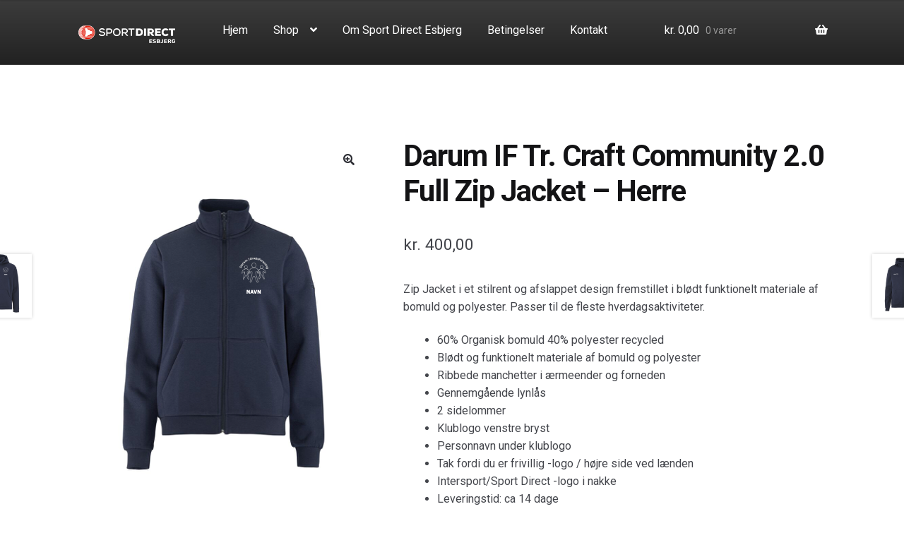

--- FILE ---
content_type: text/html; charset=UTF-8
request_url: https://www.sportpromotion.dk/vare/darum-if-tr-craft-soul-full-zip-jacket-herre/
body_size: 14886
content:
<!doctype html>
<html lang="da-DK">
<head>
<meta charset="UTF-8">
<meta name="viewport" content="width=device-width, initial-scale=1, maximum-scale=2.0">
<link rel="profile" href="http://gmpg.org/xfn/11">
<link rel="pingback" href="https://www.sportpromotion.dk/xmlrpc.php">
<!-- Global site tag (gtag.js) - Google Analytics -->
<script async src="https://www.googletagmanager.com/gtag/js?id=UA-167771703-1"></script>
<script>
  window.dataLayer = window.dataLayer || [];
  function gtag(){dataLayer.push(arguments);}
  gtag('js', new Date());

  gtag('config', 'UA-167771703-1');
</script>

<meta name='robots' content='index, follow, max-image-preview:large, max-snippet:-1, max-video-preview:-1' />
<script>window._wca = window._wca || [];</script>

	<!-- This site is optimized with the Yoast SEO plugin v26.7 - https://yoast.com/wordpress/plugins/seo/ -->
	<title>Darum IF Tr. Craft Community 2.0 Full Zip Jacket - Herre - Sportpromotion</title>
	<link rel="canonical" href="https://www.sportpromotion.dk/vare/darum-if-tr-craft-soul-full-zip-jacket-herre/" />
	<meta property="og:locale" content="da_DK" />
	<meta property="og:type" content="article" />
	<meta property="og:title" content="Darum IF Tr. Craft Community 2.0 Full Zip Jacket - Herre - Sportpromotion" />
	<meta property="og:description" content="Zip Jacket i et stilrent og afslappet design fremstillet i blødt funktionelt materiale af bomuld og polyester. Passer til de fleste hverdagsaktiviteter.   60% Organisk bomuld 40% polyester recycled  Blødt og funktionelt materiale af bomuld og polyester  Ribbede manchetter i ærmeender og forneden  Gennemgående lynlås  2 sidelommer  Klublogo venstre bryst  Personnavn under klublogo  Tak fordi du er frivillig -logo / højre side ved lænden  Intersport/Sport Direct -logo i nakke  Leveringstid: ca 14 dage  Der tages forbehold for udsolgte varer" />
	<meta property="og:url" content="https://www.sportpromotion.dk/vare/darum-if-tr-craft-soul-full-zip-jacket-herre/" />
	<meta property="og:site_name" content="Sportpromotion" />
	<meta property="article:modified_time" content="2025-11-28T08:35:34+00:00" />
	<meta property="og:image" content="https://www.sportpromotion.dk/wp-content/uploads/2022/02/Skaermbillede-2025-11-27-kl.-11.14.24.png" />
	<meta property="og:image:width" content="415" />
	<meta property="og:image:height" content="574" />
	<meta property="og:image:type" content="image/png" />
	<meta name="twitter:card" content="summary_large_image" />
	<meta name="twitter:label1" content="Estimeret læsetid" />
	<meta name="twitter:data1" content="1 minut" />
	<script type="application/ld+json" class="yoast-schema-graph">{"@context":"https://schema.org","@graph":[{"@type":"WebPage","@id":"https://www.sportpromotion.dk/vare/darum-if-tr-craft-soul-full-zip-jacket-herre/","url":"https://www.sportpromotion.dk/vare/darum-if-tr-craft-soul-full-zip-jacket-herre/","name":"Darum IF Tr. Craft Community 2.0 Full Zip Jacket - Herre - Sportpromotion","isPartOf":{"@id":"https://www.sportpromotion.dk/#website"},"primaryImageOfPage":{"@id":"https://www.sportpromotion.dk/vare/darum-if-tr-craft-soul-full-zip-jacket-herre/#primaryimage"},"image":{"@id":"https://www.sportpromotion.dk/vare/darum-if-tr-craft-soul-full-zip-jacket-herre/#primaryimage"},"thumbnailUrl":"https://www.sportpromotion.dk/wp-content/uploads/2022/02/Skaermbillede-2025-11-27-kl.-11.14.24.png","datePublished":"2022-02-01T08:14:53+00:00","dateModified":"2025-11-28T08:35:34+00:00","breadcrumb":{"@id":"https://www.sportpromotion.dk/vare/darum-if-tr-craft-soul-full-zip-jacket-herre/#breadcrumb"},"inLanguage":"da-DK","potentialAction":[{"@type":"ReadAction","target":["https://www.sportpromotion.dk/vare/darum-if-tr-craft-soul-full-zip-jacket-herre/"]}]},{"@type":"ImageObject","inLanguage":"da-DK","@id":"https://www.sportpromotion.dk/vare/darum-if-tr-craft-soul-full-zip-jacket-herre/#primaryimage","url":"https://www.sportpromotion.dk/wp-content/uploads/2022/02/Skaermbillede-2025-11-27-kl.-11.14.24.png","contentUrl":"https://www.sportpromotion.dk/wp-content/uploads/2022/02/Skaermbillede-2025-11-27-kl.-11.14.24.png","width":415,"height":574},{"@type":"BreadcrumbList","@id":"https://www.sportpromotion.dk/vare/darum-if-tr-craft-soul-full-zip-jacket-herre/#breadcrumb","itemListElement":[{"@type":"ListItem","position":1,"name":"Home","item":"https://www.sportpromotion.dk/"},{"@type":"ListItem","position":2,"name":"Shop","item":"https://www.sportpromotion.dk/shop/"},{"@type":"ListItem","position":3,"name":"Darum IF Tr. Craft Community 2.0 Full Zip Jacket &#8211; Herre"}]},{"@type":"WebSite","@id":"https://www.sportpromotion.dk/#website","url":"https://www.sportpromotion.dk/","name":"Sportpromotion","description":"","publisher":{"@id":"https://www.sportpromotion.dk/#organization"},"potentialAction":[{"@type":"SearchAction","target":{"@type":"EntryPoint","urlTemplate":"https://www.sportpromotion.dk/?s={search_term_string}"},"query-input":{"@type":"PropertyValueSpecification","valueRequired":true,"valueName":"search_term_string"}}],"inLanguage":"da-DK"},{"@type":"Organization","@id":"https://www.sportpromotion.dk/#organization","name":"Sportpromotion","url":"https://www.sportpromotion.dk/","logo":{"@type":"ImageObject","inLanguage":"da-DK","@id":"https://www.sportpromotion.dk/#/schema/logo/image/","url":"https://www.sportpromotion.dk/wp-content/uploads/2020/02/logo.png","contentUrl":"https://www.sportpromotion.dk/wp-content/uploads/2020/02/logo.png","width":142,"height":37,"caption":"Sportpromotion"},"image":{"@id":"https://www.sportpromotion.dk/#/schema/logo/image/"}}]}</script>
	<!-- / Yoast SEO plugin. -->


<link rel='dns-prefetch' href='//stats.wp.com' />
<link rel='dns-prefetch' href='//fonts.googleapis.com' />
<link rel="alternate" type="application/rss+xml" title="Sportpromotion &raquo; Feed" href="https://www.sportpromotion.dk/feed/" />
<link rel="alternate" type="application/rss+xml" title="Sportpromotion &raquo;-kommentar-feed" href="https://www.sportpromotion.dk/comments/feed/" />
<link rel="alternate" title="oEmbed (JSON)" type="application/json+oembed" href="https://www.sportpromotion.dk/wp-json/oembed/1.0/embed?url=https%3A%2F%2Fwww.sportpromotion.dk%2Fvare%2Fdarum-if-tr-craft-soul-full-zip-jacket-herre%2F&#038;lang=da" />
<link rel="alternate" title="oEmbed (XML)" type="text/xml+oembed" href="https://www.sportpromotion.dk/wp-json/oembed/1.0/embed?url=https%3A%2F%2Fwww.sportpromotion.dk%2Fvare%2Fdarum-if-tr-craft-soul-full-zip-jacket-herre%2F&#038;format=xml&#038;lang=da" />
<style id='wp-img-auto-sizes-contain-inline-css'>
img:is([sizes=auto i],[sizes^="auto," i]){contain-intrinsic-size:3000px 1500px}
/*# sourceURL=wp-img-auto-sizes-contain-inline-css */
</style>
<link rel='stylesheet' id='shipmondo-service-point-selector-block-style-css' href='https://www.sportpromotion.dk/wp-content/plugins/pakkelabels-for-woocommerce/public/build/blocks/service-point-selector/style-view.css?ver=4ffe73d575440c93dfc0' media='all' />
<style id='classic-theme-styles-inline-css'>
/*! This file is auto-generated */
.wp-block-button__link{color:#fff;background-color:#32373c;border-radius:9999px;box-shadow:none;text-decoration:none;padding:calc(.667em + 2px) calc(1.333em + 2px);font-size:1.125em}.wp-block-file__button{background:#32373c;color:#fff;text-decoration:none}
/*# sourceURL=/wp-includes/css/classic-themes.min.css */
</style>
<link rel='stylesheet' id='storefront-gutenberg-blocks-css' href='https://www.sportpromotion.dk/wp-content/themes/storefront/assets/css/base/gutenberg-blocks.css?ver=4.6.2' media='all' />
<style id='storefront-gutenberg-blocks-inline-css'>

				.wp-block-button__link:not(.has-text-color) {
					color: #333333;
				}

				.wp-block-button__link:not(.has-text-color):hover,
				.wp-block-button__link:not(.has-text-color):focus,
				.wp-block-button__link:not(.has-text-color):active {
					color: #333333;
				}

				.wp-block-button__link:not(.has-background) {
					background-color: #eeeeee;
				}

				.wp-block-button__link:not(.has-background):hover,
				.wp-block-button__link:not(.has-background):focus,
				.wp-block-button__link:not(.has-background):active {
					border-color: #d5d5d5;
					background-color: #d5d5d5;
				}

				.wc-block-grid__products .wc-block-grid__product .wp-block-button__link {
					background-color: #eeeeee;
					border-color: #eeeeee;
					color: #333333;
				}

				.wp-block-quote footer,
				.wp-block-quote cite,
				.wp-block-quote__citation {
					color: #6d6d6d;
				}

				.wp-block-pullquote cite,
				.wp-block-pullquote footer,
				.wp-block-pullquote__citation {
					color: #6d6d6d;
				}

				.wp-block-image figcaption {
					color: #6d6d6d;
				}

				.wp-block-separator.is-style-dots::before {
					color: #333333;
				}

				.wp-block-file a.wp-block-file__button {
					color: #333333;
					background-color: #eeeeee;
					border-color: #eeeeee;
				}

				.wp-block-file a.wp-block-file__button:hover,
				.wp-block-file a.wp-block-file__button:focus,
				.wp-block-file a.wp-block-file__button:active {
					color: #333333;
					background-color: #d5d5d5;
				}

				.wp-block-code,
				.wp-block-preformatted pre {
					color: #6d6d6d;
				}

				.wp-block-table:not( .has-background ):not( .is-style-stripes ) tbody tr:nth-child(2n) td {
					background-color: #fdfdfd;
				}

				.wp-block-cover .wp-block-cover__inner-container h1:not(.has-text-color),
				.wp-block-cover .wp-block-cover__inner-container h2:not(.has-text-color),
				.wp-block-cover .wp-block-cover__inner-container h3:not(.has-text-color),
				.wp-block-cover .wp-block-cover__inner-container h4:not(.has-text-color),
				.wp-block-cover .wp-block-cover__inner-container h5:not(.has-text-color),
				.wp-block-cover .wp-block-cover__inner-container h6:not(.has-text-color) {
					color: #000000;
				}

				div.wc-block-components-price-slider__range-input-progress,
				.rtl .wc-block-components-price-slider__range-input-progress {
					--range-color: #7f54b3;
				}

				/* Target only IE11 */
				@media all and (-ms-high-contrast: none), (-ms-high-contrast: active) {
					.wc-block-components-price-slider__range-input-progress {
						background: #7f54b3;
					}
				}

				.wc-block-components-button:not(.is-link) {
					background-color: #333333;
					color: #ffffff;
				}

				.wc-block-components-button:not(.is-link):hover,
				.wc-block-components-button:not(.is-link):focus,
				.wc-block-components-button:not(.is-link):active {
					background-color: #1a1a1a;
					color: #ffffff;
				}

				.wc-block-components-button:not(.is-link):disabled {
					background-color: #333333;
					color: #ffffff;
				}

				.wc-block-cart__submit-container {
					background-color: #ffffff;
				}

				.wc-block-cart__submit-container::before {
					color: rgba(220,220,220,0.5);
				}

				.wc-block-components-order-summary-item__quantity {
					background-color: #ffffff;
					border-color: #6d6d6d;
					box-shadow: 0 0 0 2px #ffffff;
					color: #6d6d6d;
				}
			
/*# sourceURL=storefront-gutenberg-blocks-inline-css */
</style>
<link rel='stylesheet' id='ppom-tooltip-lib-css' href='https://www.sportpromotion.dk/wp-content/plugins/woocommerce-product-addon/backend/assets/tooltip/tooltip.css?ver=1.0' media='all' />
<link rel='stylesheet' id='ppom-main-css' href='https://www.sportpromotion.dk/wp-content/plugins/woocommerce-product-addon/css/ppom-style.css?ver=33.0.18' media='all' />
<link rel='stylesheet' id='ppom-sm-popup-css' href='https://www.sportpromotion.dk/wp-content/plugins/woocommerce-product-addon/css/ppom-simple-popup.css?ver=33.0.18' media='all' />
<link rel='stylesheet' id='ppom-bootstrap-css' href='https://www.sportpromotion.dk/wp-content/plugins/woocommerce-product-addon/css/bootstrap/bootstrap.css?ver=4.0.0' media='all' />
<link rel='stylesheet' id='ppom-bootstrap-modal-css' href='https://www.sportpromotion.dk/wp-content/plugins/woocommerce-product-addon/css/bootstrap/bootstrap.modal.css?ver=4.0.0' media='all' />
<link rel='stylesheet' id='photoswipe-css' href='https://www.sportpromotion.dk/wp-content/plugins/woocommerce/assets/css/photoswipe/photoswipe.min.css?ver=10.4.3' media='all' />
<link rel='stylesheet' id='photoswipe-default-skin-css' href='https://www.sportpromotion.dk/wp-content/plugins/woocommerce/assets/css/photoswipe/default-skin/default-skin.min.css?ver=10.4.3' media='all' />
<style id='woocommerce-inline-inline-css'>
.woocommerce form .form-row .required { visibility: visible; }
/*# sourceURL=woocommerce-inline-inline-css */
</style>
<link rel='stylesheet' id='bambora_online_classic_front_style-css' href='https://www.sportpromotion.dk/wp-content/plugins/bambora-online-classic/style/bambora-online-classic-front.css?ver=6.9' media='all' />
<link rel='stylesheet' id='wpb-google-fonts-css' href='https://fonts.googleapis.com/css2?family=Roboto%3Aital%2Cwght%400%2C400%3B0%2C700%3B1%2C400%3B1%2C700&#038;display=swap&#038;ver=6.9' media='all' />
<link rel='stylesheet' id='storefront-style-css' href='https://www.sportpromotion.dk/wp-content/themes/storefront/style.css?ver=4.6.2' media='all' />
<link rel='stylesheet' id='storefront-icons-css' href='https://www.sportpromotion.dk/wp-content/themes/storefront/assets/css/base/icons.css?ver=4.6.2' media='all' />
<link rel='stylesheet' id='storefront-fonts-css' href='https://fonts.googleapis.com/css?family=Source+Sans+Pro%3A400%2C300%2C300italic%2C400italic%2C600%2C700%2C900&#038;subset=latin%2Clatin-ext&#038;ver=4.6.2' media='all' />
<link rel='stylesheet' id='storefront-jetpack-widgets-css' href='https://www.sportpromotion.dk/wp-content/themes/storefront/assets/css/jetpack/widgets.css?ver=4.6.2' media='all' />
<link rel='stylesheet' id='ywf_style-css' href='https://www.sportpromotion.dk/wp-content/plugins/yith-woocommerce-account-funds-premium/assets/css/ywf_frontend.css?ver=2.12.0' media='all' />
<link rel='stylesheet' id='storefront-woocommerce-style-css' href='https://www.sportpromotion.dk/wp-content/themes/storefront/assets/css/woocommerce/woocommerce.css?ver=4.6.2' media='all' />
<style id='storefront-woocommerce-style-inline-css'>
@font-face {
				font-family: star;
				src: url(https://www.sportpromotion.dk/wp-content/plugins/woocommerce/assets/fonts/star.eot);
				src:
					url(https://www.sportpromotion.dk/wp-content/plugins/woocommerce/assets/fonts/star.eot?#iefix) format("embedded-opentype"),
					url(https://www.sportpromotion.dk/wp-content/plugins/woocommerce/assets/fonts/star.woff) format("woff"),
					url(https://www.sportpromotion.dk/wp-content/plugins/woocommerce/assets/fonts/star.ttf) format("truetype"),
					url(https://www.sportpromotion.dk/wp-content/plugins/woocommerce/assets/fonts/star.svg#star) format("svg");
				font-weight: 400;
				font-style: normal;
			}
			@font-face {
				font-family: WooCommerce;
				src: url(https://www.sportpromotion.dk/wp-content/plugins/woocommerce/assets/fonts/WooCommerce.eot);
				src:
					url(https://www.sportpromotion.dk/wp-content/plugins/woocommerce/assets/fonts/WooCommerce.eot?#iefix) format("embedded-opentype"),
					url(https://www.sportpromotion.dk/wp-content/plugins/woocommerce/assets/fonts/WooCommerce.woff) format("woff"),
					url(https://www.sportpromotion.dk/wp-content/plugins/woocommerce/assets/fonts/WooCommerce.ttf) format("truetype"),
					url(https://www.sportpromotion.dk/wp-content/plugins/woocommerce/assets/fonts/WooCommerce.svg#WooCommerce) format("svg");
				font-weight: 400;
				font-style: normal;
			}
/*# sourceURL=storefront-woocommerce-style-inline-css */
</style>
<link rel='stylesheet' id='storefront-child-style-css' href='https://www.sportpromotion.dk/wp-content/themes/storefront-child/style.css?ver=1.0.0' media='all' />
<link rel='stylesheet' id='storefront-woocommerce-brands-style-css' href='https://www.sportpromotion.dk/wp-content/themes/storefront/assets/css/woocommerce/extensions/brands.css?ver=4.6.2' media='all' />
<link rel='stylesheet' id='storefront-woocommerce-bundles-style-css' href='https://www.sportpromotion.dk/wp-content/themes/storefront/assets/css/woocommerce/extensions/bundles.css?ver=4.6.2' media='all' />
<link rel='stylesheet' id='wc-bundle-style-css' href='https://www.sportpromotion.dk/wp-content/plugins/woocommerce-product-bundles/assets/css/frontend/woocommerce.css?ver=6.2.4' media='all' />
<script src="https://www.sportpromotion.dk/wp-includes/js/jquery/jquery.min.js?ver=3.7.1" id="jquery-core-js"></script>
<script src="https://www.sportpromotion.dk/wp-includes/js/jquery/jquery-migrate.min.js?ver=3.4.1" id="jquery-migrate-js"></script>
<script src="https://www.sportpromotion.dk/wp-content/plugins/woocommerce/assets/js/jquery-blockui/jquery.blockUI.min.js?ver=2.7.0-wc.10.4.3" id="wc-jquery-blockui-js" defer data-wp-strategy="defer"></script>
<script id="wc-add-to-cart-js-extra">
var wc_add_to_cart_params = {"ajax_url":"/wp-admin/admin-ajax.php","wc_ajax_url":"/?wc-ajax=%%endpoint%%","i18n_view_cart":"Se kurv","cart_url":"https://www.sportpromotion.dk/cart/","is_cart":"","cart_redirect_after_add":"no"};
//# sourceURL=wc-add-to-cart-js-extra
</script>
<script src="https://www.sportpromotion.dk/wp-content/plugins/woocommerce/assets/js/frontend/add-to-cart.min.js?ver=10.4.3" id="wc-add-to-cart-js" defer data-wp-strategy="defer"></script>
<script src="https://www.sportpromotion.dk/wp-content/plugins/woocommerce/assets/js/zoom/jquery.zoom.min.js?ver=1.7.21-wc.10.4.3" id="wc-zoom-js" defer data-wp-strategy="defer"></script>
<script src="https://www.sportpromotion.dk/wp-content/plugins/woocommerce/assets/js/flexslider/jquery.flexslider.min.js?ver=2.7.2-wc.10.4.3" id="wc-flexslider-js" defer data-wp-strategy="defer"></script>
<script src="https://www.sportpromotion.dk/wp-content/plugins/woocommerce/assets/js/photoswipe/photoswipe.min.js?ver=4.1.1-wc.10.4.3" id="wc-photoswipe-js" defer data-wp-strategy="defer"></script>
<script src="https://www.sportpromotion.dk/wp-content/plugins/woocommerce/assets/js/photoswipe/photoswipe-ui-default.min.js?ver=4.1.1-wc.10.4.3" id="wc-photoswipe-ui-default-js" defer data-wp-strategy="defer"></script>
<script id="wc-single-product-js-extra">
var wc_single_product_params = {"i18n_required_rating_text":"V\u00e6lg venligst en bed\u00f8mmelse","i18n_rating_options":["1 ud af 5 stjerner","2 ud af 5 stjerner","3 ud af 5 stjerner","4 ud af 5 stjerner","5 ud af 5 stjerner"],"i18n_product_gallery_trigger_text":"Se billedgalleri i fuld sk\u00e6rm","review_rating_required":"yes","flexslider":{"rtl":false,"animation":"slide","smoothHeight":true,"directionNav":false,"controlNav":"thumbnails","slideshow":false,"animationSpeed":500,"animationLoop":false,"allowOneSlide":false},"zoom_enabled":"1","zoom_options":[],"photoswipe_enabled":"1","photoswipe_options":{"shareEl":false,"closeOnScroll":false,"history":false,"hideAnimationDuration":0,"showAnimationDuration":0},"flexslider_enabled":"1"};
//# sourceURL=wc-single-product-js-extra
</script>
<script src="https://www.sportpromotion.dk/wp-content/plugins/woocommerce/assets/js/frontend/single-product.min.js?ver=10.4.3" id="wc-single-product-js" defer data-wp-strategy="defer"></script>
<script src="https://www.sportpromotion.dk/wp-content/plugins/woocommerce/assets/js/js-cookie/js.cookie.min.js?ver=2.1.4-wc.10.4.3" id="wc-js-cookie-js" defer data-wp-strategy="defer"></script>
<script id="woocommerce-js-extra">
var woocommerce_params = {"ajax_url":"/wp-admin/admin-ajax.php","wc_ajax_url":"/?wc-ajax=%%endpoint%%","i18n_password_show":"Vis adgangskode","i18n_password_hide":"Skjul adgangskode"};
//# sourceURL=woocommerce-js-extra
</script>
<script src="https://www.sportpromotion.dk/wp-content/plugins/woocommerce/assets/js/frontend/woocommerce.min.js?ver=10.4.3" id="woocommerce-js" defer data-wp-strategy="defer"></script>
<script id="wc-cart-fragments-js-extra">
var wc_cart_fragments_params = {"ajax_url":"/wp-admin/admin-ajax.php","wc_ajax_url":"/?wc-ajax=%%endpoint%%","cart_hash_key":"wc_cart_hash_5fdfb0063eedb452804c0a7aad0c2894","fragment_name":"wc_fragments_5fdfb0063eedb452804c0a7aad0c2894","request_timeout":"5000"};
//# sourceURL=wc-cart-fragments-js-extra
</script>
<script src="https://www.sportpromotion.dk/wp-content/plugins/woocommerce/assets/js/frontend/cart-fragments.min.js?ver=10.4.3" id="wc-cart-fragments-js" defer data-wp-strategy="defer"></script>
<script src="https://stats.wp.com/s-202604.js" id="woocommerce-analytics-js" defer data-wp-strategy="defer"></script>
<link rel="https://api.w.org/" href="https://www.sportpromotion.dk/wp-json/" /><link rel="alternate" title="JSON" type="application/json" href="https://www.sportpromotion.dk/wp-json/wp/v2/product/14978" /><link rel="EditURI" type="application/rsd+xml" title="RSD" href="https://www.sportpromotion.dk/xmlrpc.php?rsd" />
<meta name="generator" content="WordPress 6.9" />
<meta name="generator" content="WooCommerce 10.4.3" />
<link rel='shortlink' href='https://www.sportpromotion.dk/?p=14978' />
	<style>img#wpstats{display:none}</style>
			<noscript><style>.woocommerce-product-gallery{ opacity: 1 !important; }</style></noscript>
	<link rel="icon" href="https://www.sportpromotion.dk/wp-content/uploads/2020/05/cropped-favicon-1-32x32.png" sizes="32x32" />
<link rel="icon" href="https://www.sportpromotion.dk/wp-content/uploads/2020/05/cropped-favicon-1-192x192.png" sizes="192x192" />
<link rel="apple-touch-icon" href="https://www.sportpromotion.dk/wp-content/uploads/2020/05/cropped-favicon-1-180x180.png" />
<meta name="msapplication-TileImage" content="https://www.sportpromotion.dk/wp-content/uploads/2020/05/cropped-favicon-1-270x270.png" />
<style id='global-styles-inline-css'>
:root{--wp--preset--aspect-ratio--square: 1;--wp--preset--aspect-ratio--4-3: 4/3;--wp--preset--aspect-ratio--3-4: 3/4;--wp--preset--aspect-ratio--3-2: 3/2;--wp--preset--aspect-ratio--2-3: 2/3;--wp--preset--aspect-ratio--16-9: 16/9;--wp--preset--aspect-ratio--9-16: 9/16;--wp--preset--color--black: #000000;--wp--preset--color--cyan-bluish-gray: #abb8c3;--wp--preset--color--white: #ffffff;--wp--preset--color--pale-pink: #f78da7;--wp--preset--color--vivid-red: #cf2e2e;--wp--preset--color--luminous-vivid-orange: #ff6900;--wp--preset--color--luminous-vivid-amber: #fcb900;--wp--preset--color--light-green-cyan: #7bdcb5;--wp--preset--color--vivid-green-cyan: #00d084;--wp--preset--color--pale-cyan-blue: #8ed1fc;--wp--preset--color--vivid-cyan-blue: #0693e3;--wp--preset--color--vivid-purple: #9b51e0;--wp--preset--gradient--vivid-cyan-blue-to-vivid-purple: linear-gradient(135deg,rgb(6,147,227) 0%,rgb(155,81,224) 100%);--wp--preset--gradient--light-green-cyan-to-vivid-green-cyan: linear-gradient(135deg,rgb(122,220,180) 0%,rgb(0,208,130) 100%);--wp--preset--gradient--luminous-vivid-amber-to-luminous-vivid-orange: linear-gradient(135deg,rgb(252,185,0) 0%,rgb(255,105,0) 100%);--wp--preset--gradient--luminous-vivid-orange-to-vivid-red: linear-gradient(135deg,rgb(255,105,0) 0%,rgb(207,46,46) 100%);--wp--preset--gradient--very-light-gray-to-cyan-bluish-gray: linear-gradient(135deg,rgb(238,238,238) 0%,rgb(169,184,195) 100%);--wp--preset--gradient--cool-to-warm-spectrum: linear-gradient(135deg,rgb(74,234,220) 0%,rgb(151,120,209) 20%,rgb(207,42,186) 40%,rgb(238,44,130) 60%,rgb(251,105,98) 80%,rgb(254,248,76) 100%);--wp--preset--gradient--blush-light-purple: linear-gradient(135deg,rgb(255,206,236) 0%,rgb(152,150,240) 100%);--wp--preset--gradient--blush-bordeaux: linear-gradient(135deg,rgb(254,205,165) 0%,rgb(254,45,45) 50%,rgb(107,0,62) 100%);--wp--preset--gradient--luminous-dusk: linear-gradient(135deg,rgb(255,203,112) 0%,rgb(199,81,192) 50%,rgb(65,88,208) 100%);--wp--preset--gradient--pale-ocean: linear-gradient(135deg,rgb(255,245,203) 0%,rgb(182,227,212) 50%,rgb(51,167,181) 100%);--wp--preset--gradient--electric-grass: linear-gradient(135deg,rgb(202,248,128) 0%,rgb(113,206,126) 100%);--wp--preset--gradient--midnight: linear-gradient(135deg,rgb(2,3,129) 0%,rgb(40,116,252) 100%);--wp--preset--font-size--small: 14px;--wp--preset--font-size--medium: 23px;--wp--preset--font-size--large: 26px;--wp--preset--font-size--x-large: 42px;--wp--preset--font-size--normal: 16px;--wp--preset--font-size--huge: 37px;--wp--preset--spacing--20: 0.44rem;--wp--preset--spacing--30: 0.67rem;--wp--preset--spacing--40: 1rem;--wp--preset--spacing--50: 1.5rem;--wp--preset--spacing--60: 2.25rem;--wp--preset--spacing--70: 3.38rem;--wp--preset--spacing--80: 5.06rem;--wp--preset--shadow--natural: 6px 6px 9px rgba(0, 0, 0, 0.2);--wp--preset--shadow--deep: 12px 12px 50px rgba(0, 0, 0, 0.4);--wp--preset--shadow--sharp: 6px 6px 0px rgba(0, 0, 0, 0.2);--wp--preset--shadow--outlined: 6px 6px 0px -3px rgb(255, 255, 255), 6px 6px rgb(0, 0, 0);--wp--preset--shadow--crisp: 6px 6px 0px rgb(0, 0, 0);}:root :where(.is-layout-flow) > :first-child{margin-block-start: 0;}:root :where(.is-layout-flow) > :last-child{margin-block-end: 0;}:root :where(.is-layout-flow) > *{margin-block-start: 24px;margin-block-end: 0;}:root :where(.is-layout-constrained) > :first-child{margin-block-start: 0;}:root :where(.is-layout-constrained) > :last-child{margin-block-end: 0;}:root :where(.is-layout-constrained) > *{margin-block-start: 24px;margin-block-end: 0;}:root :where(.is-layout-flex){gap: 24px;}:root :where(.is-layout-grid){gap: 24px;}body .is-layout-flex{display: flex;}.is-layout-flex{flex-wrap: wrap;align-items: center;}.is-layout-flex > :is(*, div){margin: 0;}body .is-layout-grid{display: grid;}.is-layout-grid > :is(*, div){margin: 0;}.has-black-color{color: var(--wp--preset--color--black) !important;}.has-cyan-bluish-gray-color{color: var(--wp--preset--color--cyan-bluish-gray) !important;}.has-white-color{color: var(--wp--preset--color--white) !important;}.has-pale-pink-color{color: var(--wp--preset--color--pale-pink) !important;}.has-vivid-red-color{color: var(--wp--preset--color--vivid-red) !important;}.has-luminous-vivid-orange-color{color: var(--wp--preset--color--luminous-vivid-orange) !important;}.has-luminous-vivid-amber-color{color: var(--wp--preset--color--luminous-vivid-amber) !important;}.has-light-green-cyan-color{color: var(--wp--preset--color--light-green-cyan) !important;}.has-vivid-green-cyan-color{color: var(--wp--preset--color--vivid-green-cyan) !important;}.has-pale-cyan-blue-color{color: var(--wp--preset--color--pale-cyan-blue) !important;}.has-vivid-cyan-blue-color{color: var(--wp--preset--color--vivid-cyan-blue) !important;}.has-vivid-purple-color{color: var(--wp--preset--color--vivid-purple) !important;}.has-black-background-color{background-color: var(--wp--preset--color--black) !important;}.has-cyan-bluish-gray-background-color{background-color: var(--wp--preset--color--cyan-bluish-gray) !important;}.has-white-background-color{background-color: var(--wp--preset--color--white) !important;}.has-pale-pink-background-color{background-color: var(--wp--preset--color--pale-pink) !important;}.has-vivid-red-background-color{background-color: var(--wp--preset--color--vivid-red) !important;}.has-luminous-vivid-orange-background-color{background-color: var(--wp--preset--color--luminous-vivid-orange) !important;}.has-luminous-vivid-amber-background-color{background-color: var(--wp--preset--color--luminous-vivid-amber) !important;}.has-light-green-cyan-background-color{background-color: var(--wp--preset--color--light-green-cyan) !important;}.has-vivid-green-cyan-background-color{background-color: var(--wp--preset--color--vivid-green-cyan) !important;}.has-pale-cyan-blue-background-color{background-color: var(--wp--preset--color--pale-cyan-blue) !important;}.has-vivid-cyan-blue-background-color{background-color: var(--wp--preset--color--vivid-cyan-blue) !important;}.has-vivid-purple-background-color{background-color: var(--wp--preset--color--vivid-purple) !important;}.has-black-border-color{border-color: var(--wp--preset--color--black) !important;}.has-cyan-bluish-gray-border-color{border-color: var(--wp--preset--color--cyan-bluish-gray) !important;}.has-white-border-color{border-color: var(--wp--preset--color--white) !important;}.has-pale-pink-border-color{border-color: var(--wp--preset--color--pale-pink) !important;}.has-vivid-red-border-color{border-color: var(--wp--preset--color--vivid-red) !important;}.has-luminous-vivid-orange-border-color{border-color: var(--wp--preset--color--luminous-vivid-orange) !important;}.has-luminous-vivid-amber-border-color{border-color: var(--wp--preset--color--luminous-vivid-amber) !important;}.has-light-green-cyan-border-color{border-color: var(--wp--preset--color--light-green-cyan) !important;}.has-vivid-green-cyan-border-color{border-color: var(--wp--preset--color--vivid-green-cyan) !important;}.has-pale-cyan-blue-border-color{border-color: var(--wp--preset--color--pale-cyan-blue) !important;}.has-vivid-cyan-blue-border-color{border-color: var(--wp--preset--color--vivid-cyan-blue) !important;}.has-vivid-purple-border-color{border-color: var(--wp--preset--color--vivid-purple) !important;}.has-vivid-cyan-blue-to-vivid-purple-gradient-background{background: var(--wp--preset--gradient--vivid-cyan-blue-to-vivid-purple) !important;}.has-light-green-cyan-to-vivid-green-cyan-gradient-background{background: var(--wp--preset--gradient--light-green-cyan-to-vivid-green-cyan) !important;}.has-luminous-vivid-amber-to-luminous-vivid-orange-gradient-background{background: var(--wp--preset--gradient--luminous-vivid-amber-to-luminous-vivid-orange) !important;}.has-luminous-vivid-orange-to-vivid-red-gradient-background{background: var(--wp--preset--gradient--luminous-vivid-orange-to-vivid-red) !important;}.has-very-light-gray-to-cyan-bluish-gray-gradient-background{background: var(--wp--preset--gradient--very-light-gray-to-cyan-bluish-gray) !important;}.has-cool-to-warm-spectrum-gradient-background{background: var(--wp--preset--gradient--cool-to-warm-spectrum) !important;}.has-blush-light-purple-gradient-background{background: var(--wp--preset--gradient--blush-light-purple) !important;}.has-blush-bordeaux-gradient-background{background: var(--wp--preset--gradient--blush-bordeaux) !important;}.has-luminous-dusk-gradient-background{background: var(--wp--preset--gradient--luminous-dusk) !important;}.has-pale-ocean-gradient-background{background: var(--wp--preset--gradient--pale-ocean) !important;}.has-electric-grass-gradient-background{background: var(--wp--preset--gradient--electric-grass) !important;}.has-midnight-gradient-background{background: var(--wp--preset--gradient--midnight) !important;}.has-small-font-size{font-size: var(--wp--preset--font-size--small) !important;}.has-medium-font-size{font-size: var(--wp--preset--font-size--medium) !important;}.has-large-font-size{font-size: var(--wp--preset--font-size--large) !important;}.has-x-large-font-size{font-size: var(--wp--preset--font-size--x-large) !important;}
/*# sourceURL=global-styles-inline-css */
</style>
<link rel='stylesheet' id='wc-blocks-style-css' href='https://www.sportpromotion.dk/wp-content/plugins/woocommerce/assets/client/blocks/wc-blocks.css?ver=wc-10.4.3' media='all' />
</head>

<body class="wp-singular product-template-default single single-product postid-14978 wp-custom-logo wp-embed-responsive wp-theme-storefront wp-child-theme-storefront-child theme-storefront woocommerce woocommerce-page woocommerce-no-js storefront-full-width-content storefront-align-wide right-sidebar woocommerce-active">



<div id="page" class="hfeed site">
	
	<header id="masthead" class="site-header" role="banner" style="">

		<div class="col-full">		<a class="skip-link screen-reader-text" href="#site-navigation">Spring til navigation</a>
		<a class="skip-link screen-reader-text" href="#content">Spring til indhold</a>
				<div class="site-branding">
			<a href="https://www.sportpromotion.dk/" class="custom-logo-link" rel="home"><img width="142" height="37" src="https://www.sportpromotion.dk/wp-content/uploads/2020/02/logo.png" class="custom-logo" alt="Sportpromotion" decoding="async" /></a>		</div>
		<div class="storefront-primary-navigation"><div class="col-full">		<nav id="site-navigation" class="main-navigation" role="navigation" aria-label="Primær navigation">
		<button id="site-navigation-menu-toggle" class="menu-toggle" aria-controls="site-navigation" aria-expanded="false"><span>Menu</span></button>
			<div class="primary-navigation"><ul id="menu-main-menu" class="menu"><li id="menu-item-12" class="menu-item menu-item-type-custom menu-item-object-custom menu-item-home menu-item-12"><a href="https://www.sportpromotion.dk/">Hjem</a></li>
<li id="menu-item-129" class="menu-item menu-item-type-custom menu-item-object-custom menu-item-has-children menu-item-129"><a href="#">Shop</a>
<ul class="sub-menu">
	<li id="menu-item-11336" class="menu-item menu-item-type-taxonomy menu-item-object-product_cat menu-item-11336"><a href="https://www.sportpromotion.dk/produkt-kategori/team-esbjerg-elite-fanshop/">TEAM ESBJERG ELITE FANSHOP</a></li>
	<li id="menu-item-35890" class="menu-item menu-item-type-taxonomy menu-item-object-product_cat menu-item-35890"><a href="https://www.sportpromotion.dk/produkt-kategori/team-esbjerg-sponsor/">TEAM ESBJERG SPONSORNETVÆRK</a></li>
	<li id="menu-item-76" class="menu-item menu-item-type-taxonomy menu-item-object-product_cat menu-item-76"><a href="https://www.sportpromotion.dk/produkt-kategori/fodbold/">Fodbold</a></li>
	<li id="menu-item-77" class="menu-item menu-item-type-taxonomy menu-item-object-product_cat menu-item-77"><a href="https://www.sportpromotion.dk/produkt-kategori/haandbold/">Håndbold</a></li>
	<li id="menu-item-78" class="menu-item menu-item-type-taxonomy menu-item-object-product_cat current-product-ancestor menu-item-78"><a href="https://www.sportpromotion.dk/produkt-kategori/oevrige-klubber/">Øvrige Klubber</a></li>
	<li id="menu-item-79" class="menu-item menu-item-type-taxonomy menu-item-object-product_cat menu-item-79"><a href="https://www.sportpromotion.dk/produkt-kategori/skoler/">Skoler</a></li>
	<li id="menu-item-128" class="menu-item menu-item-type-taxonomy menu-item-object-product_cat menu-item-128"><a href="https://www.sportpromotion.dk/produkt-kategori/erhverv/">Erhverv</a></li>
	<li id="menu-item-2737" class="menu-item menu-item-type-taxonomy menu-item-object-product_cat menu-item-2737"><a href="https://www.sportpromotion.dk/produkt-kategori/gaveshop/">Gaveshop</a></li>
	<li id="menu-item-44726" class="menu-item menu-item-type-taxonomy menu-item-object-product_cat menu-item-44726"><a href="https://www.sportpromotion.dk/produkt-kategori/ski-biksen/">SKI BIKSEN</a></li>
	<li id="menu-item-30192" class="menu-item menu-item-type-taxonomy menu-item-object-product_cat menu-item-30192"><a href="https://www.sportpromotion.dk/produkt-kategori/outlet/">Outlet</a></li>
</ul>
</li>
<li id="menu-item-1743" class="menu-item menu-item-type-post_type menu-item-object-page menu-item-1743"><a href="https://www.sportpromotion.dk/om-os/">Om Sport Direct Esbjerg</a></li>
<li id="menu-item-84" class="menu-item menu-item-type-post_type menu-item-object-page menu-item-84"><a href="https://www.sportpromotion.dk/betingelser/">Betingelser</a></li>
<li id="menu-item-85" class="menu-item menu-item-type-post_type menu-item-object-page menu-item-85"><a href="https://www.sportpromotion.dk/kontakt/">Kontakt</a></li>
</ul></div><div class="handheld-navigation"><ul id="menu-main-menu-1" class="menu"><li class="menu-item menu-item-type-custom menu-item-object-custom menu-item-home menu-item-12"><a href="https://www.sportpromotion.dk/">Hjem</a></li>
<li class="menu-item menu-item-type-custom menu-item-object-custom menu-item-has-children menu-item-129"><a href="#">Shop</a>
<ul class="sub-menu">
	<li class="menu-item menu-item-type-taxonomy menu-item-object-product_cat menu-item-11336"><a href="https://www.sportpromotion.dk/produkt-kategori/team-esbjerg-elite-fanshop/">TEAM ESBJERG ELITE FANSHOP</a></li>
	<li class="menu-item menu-item-type-taxonomy menu-item-object-product_cat menu-item-35890"><a href="https://www.sportpromotion.dk/produkt-kategori/team-esbjerg-sponsor/">TEAM ESBJERG SPONSORNETVÆRK</a></li>
	<li class="menu-item menu-item-type-taxonomy menu-item-object-product_cat menu-item-76"><a href="https://www.sportpromotion.dk/produkt-kategori/fodbold/">Fodbold</a></li>
	<li class="menu-item menu-item-type-taxonomy menu-item-object-product_cat menu-item-77"><a href="https://www.sportpromotion.dk/produkt-kategori/haandbold/">Håndbold</a></li>
	<li class="menu-item menu-item-type-taxonomy menu-item-object-product_cat current-product-ancestor menu-item-78"><a href="https://www.sportpromotion.dk/produkt-kategori/oevrige-klubber/">Øvrige Klubber</a></li>
	<li class="menu-item menu-item-type-taxonomy menu-item-object-product_cat menu-item-79"><a href="https://www.sportpromotion.dk/produkt-kategori/skoler/">Skoler</a></li>
	<li class="menu-item menu-item-type-taxonomy menu-item-object-product_cat menu-item-128"><a href="https://www.sportpromotion.dk/produkt-kategori/erhverv/">Erhverv</a></li>
	<li class="menu-item menu-item-type-taxonomy menu-item-object-product_cat menu-item-2737"><a href="https://www.sportpromotion.dk/produkt-kategori/gaveshop/">Gaveshop</a></li>
	<li class="menu-item menu-item-type-taxonomy menu-item-object-product_cat menu-item-44726"><a href="https://www.sportpromotion.dk/produkt-kategori/ski-biksen/">SKI BIKSEN</a></li>
	<li class="menu-item menu-item-type-taxonomy menu-item-object-product_cat menu-item-30192"><a href="https://www.sportpromotion.dk/produkt-kategori/outlet/">Outlet</a></li>
</ul>
</li>
<li class="menu-item menu-item-type-post_type menu-item-object-page menu-item-1743"><a href="https://www.sportpromotion.dk/om-os/">Om Sport Direct Esbjerg</a></li>
<li class="menu-item menu-item-type-post_type menu-item-object-page menu-item-84"><a href="https://www.sportpromotion.dk/betingelser/">Betingelser</a></li>
<li class="menu-item menu-item-type-post_type menu-item-object-page menu-item-85"><a href="https://www.sportpromotion.dk/kontakt/">Kontakt</a></li>
</ul></div>		</nav><!-- #site-navigation -->
		</div></div>		<ul id="site-header-cart" class="site-header-cart menu">
			<li class="">
							<a class="cart-contents" href="https://www.sportpromotion.dk/cart/" title="Vis kurv">
								<span class="woocommerce-Price-amount amount"><span class="woocommerce-Price-currencySymbol">kr.</span>&nbsp;0,00</span> <span class="count">0 varer</span>
			</a>
					</li>
			<li>
				<div class="widget woocommerce widget_shopping_cart"><div class="widget_shopping_cart_content"></div></div>			</li>
		</ul>
			</div>
	</header><!-- #masthead -->

	<div class="storefront-breadcrumb"><div class="col-full"><nav class="woocommerce-breadcrumb" aria-label="brødkrummer"><a href="https://www.sportpromotion.dk/">Forside</a><span class="breadcrumb-separator"> / </span><a href="https://www.sportpromotion.dk/produkt-kategori/oevrige-klubber/">Øvrige Klubber</a><span class="breadcrumb-separator"> / </span><a href="https://www.sportpromotion.dk/produkt-kategori/oevrige-klubber/darum-if/">Darum IF</a><span class="breadcrumb-separator"> / </span><a href="https://www.sportpromotion.dk/produkt-kategori/oevrige-klubber/darum-if/herre-kollektion-darum-if/">Herre Kollektion</a><span class="breadcrumb-separator"> / </span>Darum IF Tr. Craft Community 2.0 Full Zip Jacket &#8211; Herre</nav></div></div>
	<div id="content" class="site-content" tabindex="-1">
		<div class="col-full">

		<div class="woocommerce"></div>
			<div id="primary" class="content-area">
			<main id="main" class="site-main" role="main">
		
					
			<div class="woocommerce-notices-wrapper"></div><div id="product-14978" class="product type-product post-14978 status-publish first instock product_cat-herre-kollektion-darum-if has-post-thumbnail taxable shipping-taxable purchasable product-type-variable">

	<div class="woocommerce-product-gallery woocommerce-product-gallery--with-images woocommerce-product-gallery--columns-5 images" data-columns="5" style="opacity: 0; transition: opacity .25s ease-in-out;">
	<div class="woocommerce-product-gallery__wrapper">
		<div data-thumb="https://www.sportpromotion.dk/wp-content/uploads/2022/02/Skaermbillede-2025-11-27-kl.-11.14.24-100x100.png" data-thumb-alt="Darum IF Tr. Craft Community 2.0 Full Zip Jacket - Herre" data-thumb-srcset="https://www.sportpromotion.dk/wp-content/uploads/2022/02/Skaermbillede-2025-11-27-kl.-11.14.24-100x100.png 100w, https://www.sportpromotion.dk/wp-content/uploads/2022/02/Skaermbillede-2025-11-27-kl.-11.14.24-150x150.png 150w, https://www.sportpromotion.dk/wp-content/uploads/2022/02/Skaermbillede-2025-11-27-kl.-11.14.24-324x324.png 324w"  data-thumb-sizes="(max-width: 100px) 100vw, 100px" class="woocommerce-product-gallery__image"><a href="https://www.sportpromotion.dk/wp-content/uploads/2022/02/Skaermbillede-2025-11-27-kl.-11.14.24.png"><img width="415" height="574" src="https://www.sportpromotion.dk/wp-content/uploads/2022/02/Skaermbillede-2025-11-27-kl.-11.14.24.png" class="wp-post-image" alt="Darum IF Tr. Craft Community 2.0 Full Zip Jacket - Herre" data-caption="" data-src="https://www.sportpromotion.dk/wp-content/uploads/2022/02/Skaermbillede-2025-11-27-kl.-11.14.24.png" data-large_image="https://www.sportpromotion.dk/wp-content/uploads/2022/02/Skaermbillede-2025-11-27-kl.-11.14.24.png" data-large_image_width="415" data-large_image_height="574" decoding="async" fetchpriority="high" srcset="https://www.sportpromotion.dk/wp-content/uploads/2022/02/Skaermbillede-2025-11-27-kl.-11.14.24.png 415w, https://www.sportpromotion.dk/wp-content/uploads/2022/02/Skaermbillede-2025-11-27-kl.-11.14.24-217x300.png 217w" sizes="(max-width: 415px) 100vw, 415px" /></a></div><div data-thumb="https://www.sportpromotion.dk/wp-content/uploads/2022/02/Skaermbillede-2025-11-27-kl.-11.14.44-100x100.png" data-thumb-alt="Darum IF Tr. Craft Community 2.0 Full Zip Jacket - Herre - Billede 2" data-thumb-srcset="https://www.sportpromotion.dk/wp-content/uploads/2022/02/Skaermbillede-2025-11-27-kl.-11.14.44-100x100.png 100w, https://www.sportpromotion.dk/wp-content/uploads/2022/02/Skaermbillede-2025-11-27-kl.-11.14.44-150x150.png 150w, https://www.sportpromotion.dk/wp-content/uploads/2022/02/Skaermbillede-2025-11-27-kl.-11.14.44-324x324.png 324w"  data-thumb-sizes="(max-width: 100px) 100vw, 100px" class="woocommerce-product-gallery__image"><a href="https://www.sportpromotion.dk/wp-content/uploads/2022/02/Skaermbillede-2025-11-27-kl.-11.14.44.png"><img width="406" height="568" src="https://www.sportpromotion.dk/wp-content/uploads/2022/02/Skaermbillede-2025-11-27-kl.-11.14.44.png" class="" alt="Darum IF Tr. Craft Community 2.0 Full Zip Jacket - Herre - Billede 2" data-caption="" data-src="https://www.sportpromotion.dk/wp-content/uploads/2022/02/Skaermbillede-2025-11-27-kl.-11.14.44.png" data-large_image="https://www.sportpromotion.dk/wp-content/uploads/2022/02/Skaermbillede-2025-11-27-kl.-11.14.44.png" data-large_image_width="406" data-large_image_height="568" decoding="async" srcset="https://www.sportpromotion.dk/wp-content/uploads/2022/02/Skaermbillede-2025-11-27-kl.-11.14.44.png 406w, https://www.sportpromotion.dk/wp-content/uploads/2022/02/Skaermbillede-2025-11-27-kl.-11.14.44-214x300.png 214w" sizes="(max-width: 406px) 100vw, 406px" /></a></div>	</div>
</div>

	<div class="summary entry-summary">
		<h1 class="product_title entry-title">Darum IF Tr. Craft Community 2.0 Full Zip Jacket &#8211; Herre</h1><p class="price"><span class="woocommerce-Price-amount amount"><bdi><span class="woocommerce-Price-currencySymbol">kr.</span>&nbsp;400,00</bdi></span></p>
<div class="woocommerce-product-details__short-description">
	<p>Zip Jacket i et stilrent og afslappet design fremstillet i blødt funktionelt materiale af bomuld og polyester. Passer til de fleste hverdagsaktiviteter.</p>
<ul>
<li>60% Organisk bomuld 40% polyester recycled</li>
<li>Blødt og funktionelt materiale af bomuld og polyester</li>
<li>Ribbede manchetter i ærmeender og forneden</li>
<li>Gennemgående lynlås</li>
<li>2 sidelommer</li>
<li>Klublogo venstre bryst</li>
<li>Personnavn under klublogo</li>
<li>Tak fordi du er frivillig -logo / højre side ved lænden</li>
<li>Intersport/Sport Direct -logo i nakke</li>
<li>Leveringstid: ca 14 dage</li>
<li>Der tages forbehold for udsolgte varer</li>
</ul>
</div>

<form class="variations_form cart" action="https://www.sportpromotion.dk/vare/darum-if-tr-craft-soul-full-zip-jacket-herre/" method="post" enctype='multipart/form-data' data-product_id="14978" data-product_variations="[{&quot;attributes&quot;:{&quot;attribute_pa_voksen-stoerrelser&quot;:&quot;xxxl&quot;},&quot;availability_html&quot;:&quot;&quot;,&quot;backorders_allowed&quot;:false,&quot;dimensions&quot;:{&quot;length&quot;:&quot;&quot;,&quot;width&quot;:&quot;&quot;,&quot;height&quot;:&quot;&quot;},&quot;dimensions_html&quot;:&quot;N\/A&quot;,&quot;display_price&quot;:400,&quot;display_regular_price&quot;:400,&quot;image&quot;:{&quot;title&quot;:&quot;Sk\u00e6rmbillede 2025-11-27 kl. 11.14.24&quot;,&quot;caption&quot;:&quot;&quot;,&quot;url&quot;:&quot;https:\/\/www.sportpromotion.dk\/wp-content\/uploads\/2022\/02\/Skaermbillede-2025-11-27-kl.-11.14.24.png&quot;,&quot;alt&quot;:&quot;Sk\u00e6rmbillede 2025-11-27 kl. 11.14.24&quot;,&quot;src&quot;:&quot;https:\/\/www.sportpromotion.dk\/wp-content\/uploads\/2022\/02\/Skaermbillede-2025-11-27-kl.-11.14.24.png&quot;,&quot;srcset&quot;:&quot;https:\/\/www.sportpromotion.dk\/wp-content\/uploads\/2022\/02\/Skaermbillede-2025-11-27-kl.-11.14.24.png 415w, https:\/\/www.sportpromotion.dk\/wp-content\/uploads\/2022\/02\/Skaermbillede-2025-11-27-kl.-11.14.24-217x300.png 217w&quot;,&quot;sizes&quot;:&quot;(max-width: 415px) 100vw, 415px&quot;,&quot;full_src&quot;:&quot;https:\/\/www.sportpromotion.dk\/wp-content\/uploads\/2022\/02\/Skaermbillede-2025-11-27-kl.-11.14.24.png&quot;,&quot;full_src_w&quot;:415,&quot;full_src_h&quot;:574,&quot;gallery_thumbnail_src&quot;:&quot;https:\/\/www.sportpromotion.dk\/wp-content\/uploads\/2022\/02\/Skaermbillede-2025-11-27-kl.-11.14.24-100x100.png&quot;,&quot;gallery_thumbnail_src_w&quot;:100,&quot;gallery_thumbnail_src_h&quot;:100,&quot;thumb_src&quot;:&quot;https:\/\/www.sportpromotion.dk\/wp-content\/uploads\/2022\/02\/Skaermbillede-2025-11-27-kl.-11.14.24-324x324.png&quot;,&quot;thumb_src_w&quot;:324,&quot;thumb_src_h&quot;:324,&quot;src_w&quot;:415,&quot;src_h&quot;:574},&quot;image_id&quot;:43628,&quot;is_downloadable&quot;:false,&quot;is_in_stock&quot;:true,&quot;is_purchasable&quot;:true,&quot;is_sold_individually&quot;:&quot;no&quot;,&quot;is_virtual&quot;:false,&quot;max_qty&quot;:&quot;&quot;,&quot;min_qty&quot;:1,&quot;price_html&quot;:&quot;&quot;,&quot;sku&quot;:&quot;Craft-1915297-390000&quot;,&quot;variation_description&quot;:&quot;&quot;,&quot;variation_id&quot;:14980,&quot;variation_is_active&quot;:true,&quot;variation_is_visible&quot;:true,&quot;weight&quot;:&quot;&quot;,&quot;weight_html&quot;:&quot;N\/A&quot;,&quot;step&quot;:1},{&quot;attributes&quot;:{&quot;attribute_pa_voksen-stoerrelser&quot;:&quot;xxl&quot;},&quot;availability_html&quot;:&quot;&quot;,&quot;backorders_allowed&quot;:false,&quot;dimensions&quot;:{&quot;length&quot;:&quot;&quot;,&quot;width&quot;:&quot;&quot;,&quot;height&quot;:&quot;&quot;},&quot;dimensions_html&quot;:&quot;N\/A&quot;,&quot;display_price&quot;:400,&quot;display_regular_price&quot;:400,&quot;image&quot;:{&quot;title&quot;:&quot;Sk\u00e6rmbillede 2025-11-27 kl. 11.14.24&quot;,&quot;caption&quot;:&quot;&quot;,&quot;url&quot;:&quot;https:\/\/www.sportpromotion.dk\/wp-content\/uploads\/2022\/02\/Skaermbillede-2025-11-27-kl.-11.14.24.png&quot;,&quot;alt&quot;:&quot;Sk\u00e6rmbillede 2025-11-27 kl. 11.14.24&quot;,&quot;src&quot;:&quot;https:\/\/www.sportpromotion.dk\/wp-content\/uploads\/2022\/02\/Skaermbillede-2025-11-27-kl.-11.14.24.png&quot;,&quot;srcset&quot;:&quot;https:\/\/www.sportpromotion.dk\/wp-content\/uploads\/2022\/02\/Skaermbillede-2025-11-27-kl.-11.14.24.png 415w, https:\/\/www.sportpromotion.dk\/wp-content\/uploads\/2022\/02\/Skaermbillede-2025-11-27-kl.-11.14.24-217x300.png 217w&quot;,&quot;sizes&quot;:&quot;(max-width: 415px) 100vw, 415px&quot;,&quot;full_src&quot;:&quot;https:\/\/www.sportpromotion.dk\/wp-content\/uploads\/2022\/02\/Skaermbillede-2025-11-27-kl.-11.14.24.png&quot;,&quot;full_src_w&quot;:415,&quot;full_src_h&quot;:574,&quot;gallery_thumbnail_src&quot;:&quot;https:\/\/www.sportpromotion.dk\/wp-content\/uploads\/2022\/02\/Skaermbillede-2025-11-27-kl.-11.14.24-100x100.png&quot;,&quot;gallery_thumbnail_src_w&quot;:100,&quot;gallery_thumbnail_src_h&quot;:100,&quot;thumb_src&quot;:&quot;https:\/\/www.sportpromotion.dk\/wp-content\/uploads\/2022\/02\/Skaermbillede-2025-11-27-kl.-11.14.24-324x324.png&quot;,&quot;thumb_src_w&quot;:324,&quot;thumb_src_h&quot;:324,&quot;src_w&quot;:415,&quot;src_h&quot;:574},&quot;image_id&quot;:43628,&quot;is_downloadable&quot;:false,&quot;is_in_stock&quot;:true,&quot;is_purchasable&quot;:true,&quot;is_sold_individually&quot;:&quot;no&quot;,&quot;is_virtual&quot;:false,&quot;max_qty&quot;:&quot;&quot;,&quot;min_qty&quot;:1,&quot;price_html&quot;:&quot;&quot;,&quot;sku&quot;:&quot;Craft-1915297-390000&quot;,&quot;variation_description&quot;:&quot;&quot;,&quot;variation_id&quot;:14981,&quot;variation_is_active&quot;:true,&quot;variation_is_visible&quot;:true,&quot;weight&quot;:&quot;&quot;,&quot;weight_html&quot;:&quot;N\/A&quot;,&quot;step&quot;:1},{&quot;attributes&quot;:{&quot;attribute_pa_voksen-stoerrelser&quot;:&quot;xl&quot;},&quot;availability_html&quot;:&quot;&quot;,&quot;backorders_allowed&quot;:false,&quot;dimensions&quot;:{&quot;length&quot;:&quot;&quot;,&quot;width&quot;:&quot;&quot;,&quot;height&quot;:&quot;&quot;},&quot;dimensions_html&quot;:&quot;N\/A&quot;,&quot;display_price&quot;:400,&quot;display_regular_price&quot;:400,&quot;image&quot;:{&quot;title&quot;:&quot;Sk\u00e6rmbillede 2025-11-27 kl. 11.14.24&quot;,&quot;caption&quot;:&quot;&quot;,&quot;url&quot;:&quot;https:\/\/www.sportpromotion.dk\/wp-content\/uploads\/2022\/02\/Skaermbillede-2025-11-27-kl.-11.14.24.png&quot;,&quot;alt&quot;:&quot;Sk\u00e6rmbillede 2025-11-27 kl. 11.14.24&quot;,&quot;src&quot;:&quot;https:\/\/www.sportpromotion.dk\/wp-content\/uploads\/2022\/02\/Skaermbillede-2025-11-27-kl.-11.14.24.png&quot;,&quot;srcset&quot;:&quot;https:\/\/www.sportpromotion.dk\/wp-content\/uploads\/2022\/02\/Skaermbillede-2025-11-27-kl.-11.14.24.png 415w, https:\/\/www.sportpromotion.dk\/wp-content\/uploads\/2022\/02\/Skaermbillede-2025-11-27-kl.-11.14.24-217x300.png 217w&quot;,&quot;sizes&quot;:&quot;(max-width: 415px) 100vw, 415px&quot;,&quot;full_src&quot;:&quot;https:\/\/www.sportpromotion.dk\/wp-content\/uploads\/2022\/02\/Skaermbillede-2025-11-27-kl.-11.14.24.png&quot;,&quot;full_src_w&quot;:415,&quot;full_src_h&quot;:574,&quot;gallery_thumbnail_src&quot;:&quot;https:\/\/www.sportpromotion.dk\/wp-content\/uploads\/2022\/02\/Skaermbillede-2025-11-27-kl.-11.14.24-100x100.png&quot;,&quot;gallery_thumbnail_src_w&quot;:100,&quot;gallery_thumbnail_src_h&quot;:100,&quot;thumb_src&quot;:&quot;https:\/\/www.sportpromotion.dk\/wp-content\/uploads\/2022\/02\/Skaermbillede-2025-11-27-kl.-11.14.24-324x324.png&quot;,&quot;thumb_src_w&quot;:324,&quot;thumb_src_h&quot;:324,&quot;src_w&quot;:415,&quot;src_h&quot;:574},&quot;image_id&quot;:43628,&quot;is_downloadable&quot;:false,&quot;is_in_stock&quot;:true,&quot;is_purchasable&quot;:true,&quot;is_sold_individually&quot;:&quot;no&quot;,&quot;is_virtual&quot;:false,&quot;max_qty&quot;:&quot;&quot;,&quot;min_qty&quot;:1,&quot;price_html&quot;:&quot;&quot;,&quot;sku&quot;:&quot;Craft-1915297-390000&quot;,&quot;variation_description&quot;:&quot;&quot;,&quot;variation_id&quot;:14982,&quot;variation_is_active&quot;:true,&quot;variation_is_visible&quot;:true,&quot;weight&quot;:&quot;&quot;,&quot;weight_html&quot;:&quot;N\/A&quot;,&quot;step&quot;:1},{&quot;attributes&quot;:{&quot;attribute_pa_voksen-stoerrelser&quot;:&quot;l&quot;},&quot;availability_html&quot;:&quot;&quot;,&quot;backorders_allowed&quot;:false,&quot;dimensions&quot;:{&quot;length&quot;:&quot;&quot;,&quot;width&quot;:&quot;&quot;,&quot;height&quot;:&quot;&quot;},&quot;dimensions_html&quot;:&quot;N\/A&quot;,&quot;display_price&quot;:400,&quot;display_regular_price&quot;:400,&quot;image&quot;:{&quot;title&quot;:&quot;Sk\u00e6rmbillede 2025-11-27 kl. 11.14.24&quot;,&quot;caption&quot;:&quot;&quot;,&quot;url&quot;:&quot;https:\/\/www.sportpromotion.dk\/wp-content\/uploads\/2022\/02\/Skaermbillede-2025-11-27-kl.-11.14.24.png&quot;,&quot;alt&quot;:&quot;Sk\u00e6rmbillede 2025-11-27 kl. 11.14.24&quot;,&quot;src&quot;:&quot;https:\/\/www.sportpromotion.dk\/wp-content\/uploads\/2022\/02\/Skaermbillede-2025-11-27-kl.-11.14.24.png&quot;,&quot;srcset&quot;:&quot;https:\/\/www.sportpromotion.dk\/wp-content\/uploads\/2022\/02\/Skaermbillede-2025-11-27-kl.-11.14.24.png 415w, https:\/\/www.sportpromotion.dk\/wp-content\/uploads\/2022\/02\/Skaermbillede-2025-11-27-kl.-11.14.24-217x300.png 217w&quot;,&quot;sizes&quot;:&quot;(max-width: 415px) 100vw, 415px&quot;,&quot;full_src&quot;:&quot;https:\/\/www.sportpromotion.dk\/wp-content\/uploads\/2022\/02\/Skaermbillede-2025-11-27-kl.-11.14.24.png&quot;,&quot;full_src_w&quot;:415,&quot;full_src_h&quot;:574,&quot;gallery_thumbnail_src&quot;:&quot;https:\/\/www.sportpromotion.dk\/wp-content\/uploads\/2022\/02\/Skaermbillede-2025-11-27-kl.-11.14.24-100x100.png&quot;,&quot;gallery_thumbnail_src_w&quot;:100,&quot;gallery_thumbnail_src_h&quot;:100,&quot;thumb_src&quot;:&quot;https:\/\/www.sportpromotion.dk\/wp-content\/uploads\/2022\/02\/Skaermbillede-2025-11-27-kl.-11.14.24-324x324.png&quot;,&quot;thumb_src_w&quot;:324,&quot;thumb_src_h&quot;:324,&quot;src_w&quot;:415,&quot;src_h&quot;:574},&quot;image_id&quot;:43628,&quot;is_downloadable&quot;:false,&quot;is_in_stock&quot;:true,&quot;is_purchasable&quot;:true,&quot;is_sold_individually&quot;:&quot;no&quot;,&quot;is_virtual&quot;:false,&quot;max_qty&quot;:&quot;&quot;,&quot;min_qty&quot;:1,&quot;price_html&quot;:&quot;&quot;,&quot;sku&quot;:&quot;Craft-1915297-390000&quot;,&quot;variation_description&quot;:&quot;&quot;,&quot;variation_id&quot;:14983,&quot;variation_is_active&quot;:true,&quot;variation_is_visible&quot;:true,&quot;weight&quot;:&quot;&quot;,&quot;weight_html&quot;:&quot;N\/A&quot;,&quot;step&quot;:1},{&quot;attributes&quot;:{&quot;attribute_pa_voksen-stoerrelser&quot;:&quot;m&quot;},&quot;availability_html&quot;:&quot;&quot;,&quot;backorders_allowed&quot;:false,&quot;dimensions&quot;:{&quot;length&quot;:&quot;&quot;,&quot;width&quot;:&quot;&quot;,&quot;height&quot;:&quot;&quot;},&quot;dimensions_html&quot;:&quot;N\/A&quot;,&quot;display_price&quot;:400,&quot;display_regular_price&quot;:400,&quot;image&quot;:{&quot;title&quot;:&quot;Sk\u00e6rmbillede 2025-11-27 kl. 11.14.24&quot;,&quot;caption&quot;:&quot;&quot;,&quot;url&quot;:&quot;https:\/\/www.sportpromotion.dk\/wp-content\/uploads\/2022\/02\/Skaermbillede-2025-11-27-kl.-11.14.24.png&quot;,&quot;alt&quot;:&quot;Sk\u00e6rmbillede 2025-11-27 kl. 11.14.24&quot;,&quot;src&quot;:&quot;https:\/\/www.sportpromotion.dk\/wp-content\/uploads\/2022\/02\/Skaermbillede-2025-11-27-kl.-11.14.24.png&quot;,&quot;srcset&quot;:&quot;https:\/\/www.sportpromotion.dk\/wp-content\/uploads\/2022\/02\/Skaermbillede-2025-11-27-kl.-11.14.24.png 415w, https:\/\/www.sportpromotion.dk\/wp-content\/uploads\/2022\/02\/Skaermbillede-2025-11-27-kl.-11.14.24-217x300.png 217w&quot;,&quot;sizes&quot;:&quot;(max-width: 415px) 100vw, 415px&quot;,&quot;full_src&quot;:&quot;https:\/\/www.sportpromotion.dk\/wp-content\/uploads\/2022\/02\/Skaermbillede-2025-11-27-kl.-11.14.24.png&quot;,&quot;full_src_w&quot;:415,&quot;full_src_h&quot;:574,&quot;gallery_thumbnail_src&quot;:&quot;https:\/\/www.sportpromotion.dk\/wp-content\/uploads\/2022\/02\/Skaermbillede-2025-11-27-kl.-11.14.24-100x100.png&quot;,&quot;gallery_thumbnail_src_w&quot;:100,&quot;gallery_thumbnail_src_h&quot;:100,&quot;thumb_src&quot;:&quot;https:\/\/www.sportpromotion.dk\/wp-content\/uploads\/2022\/02\/Skaermbillede-2025-11-27-kl.-11.14.24-324x324.png&quot;,&quot;thumb_src_w&quot;:324,&quot;thumb_src_h&quot;:324,&quot;src_w&quot;:415,&quot;src_h&quot;:574},&quot;image_id&quot;:43628,&quot;is_downloadable&quot;:false,&quot;is_in_stock&quot;:true,&quot;is_purchasable&quot;:true,&quot;is_sold_individually&quot;:&quot;no&quot;,&quot;is_virtual&quot;:false,&quot;max_qty&quot;:&quot;&quot;,&quot;min_qty&quot;:1,&quot;price_html&quot;:&quot;&quot;,&quot;sku&quot;:&quot;Craft-1915297-390000&quot;,&quot;variation_description&quot;:&quot;&quot;,&quot;variation_id&quot;:14984,&quot;variation_is_active&quot;:true,&quot;variation_is_visible&quot;:true,&quot;weight&quot;:&quot;&quot;,&quot;weight_html&quot;:&quot;N\/A&quot;,&quot;step&quot;:1},{&quot;attributes&quot;:{&quot;attribute_pa_voksen-stoerrelser&quot;:&quot;s&quot;},&quot;availability_html&quot;:&quot;&quot;,&quot;backorders_allowed&quot;:false,&quot;dimensions&quot;:{&quot;length&quot;:&quot;&quot;,&quot;width&quot;:&quot;&quot;,&quot;height&quot;:&quot;&quot;},&quot;dimensions_html&quot;:&quot;N\/A&quot;,&quot;display_price&quot;:400,&quot;display_regular_price&quot;:400,&quot;image&quot;:{&quot;title&quot;:&quot;Sk\u00e6rmbillede 2025-11-27 kl. 11.14.24&quot;,&quot;caption&quot;:&quot;&quot;,&quot;url&quot;:&quot;https:\/\/www.sportpromotion.dk\/wp-content\/uploads\/2022\/02\/Skaermbillede-2025-11-27-kl.-11.14.24.png&quot;,&quot;alt&quot;:&quot;Sk\u00e6rmbillede 2025-11-27 kl. 11.14.24&quot;,&quot;src&quot;:&quot;https:\/\/www.sportpromotion.dk\/wp-content\/uploads\/2022\/02\/Skaermbillede-2025-11-27-kl.-11.14.24.png&quot;,&quot;srcset&quot;:&quot;https:\/\/www.sportpromotion.dk\/wp-content\/uploads\/2022\/02\/Skaermbillede-2025-11-27-kl.-11.14.24.png 415w, https:\/\/www.sportpromotion.dk\/wp-content\/uploads\/2022\/02\/Skaermbillede-2025-11-27-kl.-11.14.24-217x300.png 217w&quot;,&quot;sizes&quot;:&quot;(max-width: 415px) 100vw, 415px&quot;,&quot;full_src&quot;:&quot;https:\/\/www.sportpromotion.dk\/wp-content\/uploads\/2022\/02\/Skaermbillede-2025-11-27-kl.-11.14.24.png&quot;,&quot;full_src_w&quot;:415,&quot;full_src_h&quot;:574,&quot;gallery_thumbnail_src&quot;:&quot;https:\/\/www.sportpromotion.dk\/wp-content\/uploads\/2022\/02\/Skaermbillede-2025-11-27-kl.-11.14.24-100x100.png&quot;,&quot;gallery_thumbnail_src_w&quot;:100,&quot;gallery_thumbnail_src_h&quot;:100,&quot;thumb_src&quot;:&quot;https:\/\/www.sportpromotion.dk\/wp-content\/uploads\/2022\/02\/Skaermbillede-2025-11-27-kl.-11.14.24-324x324.png&quot;,&quot;thumb_src_w&quot;:324,&quot;thumb_src_h&quot;:324,&quot;src_w&quot;:415,&quot;src_h&quot;:574},&quot;image_id&quot;:43628,&quot;is_downloadable&quot;:false,&quot;is_in_stock&quot;:true,&quot;is_purchasable&quot;:true,&quot;is_sold_individually&quot;:&quot;no&quot;,&quot;is_virtual&quot;:false,&quot;max_qty&quot;:&quot;&quot;,&quot;min_qty&quot;:1,&quot;price_html&quot;:&quot;&quot;,&quot;sku&quot;:&quot;Craft-1915297-390000&quot;,&quot;variation_description&quot;:&quot;&quot;,&quot;variation_id&quot;:14985,&quot;variation_is_active&quot;:true,&quot;variation_is_visible&quot;:true,&quot;weight&quot;:&quot;&quot;,&quot;weight_html&quot;:&quot;N\/A&quot;,&quot;step&quot;:1},{&quot;attributes&quot;:{&quot;attribute_pa_voksen-stoerrelser&quot;:&quot;xs&quot;},&quot;availability_html&quot;:&quot;&quot;,&quot;backorders_allowed&quot;:false,&quot;dimensions&quot;:{&quot;length&quot;:&quot;&quot;,&quot;width&quot;:&quot;&quot;,&quot;height&quot;:&quot;&quot;},&quot;dimensions_html&quot;:&quot;N\/A&quot;,&quot;display_price&quot;:400,&quot;display_regular_price&quot;:400,&quot;image&quot;:{&quot;title&quot;:&quot;Sk\u00e6rmbillede 2025-11-27 kl. 11.14.24&quot;,&quot;caption&quot;:&quot;&quot;,&quot;url&quot;:&quot;https:\/\/www.sportpromotion.dk\/wp-content\/uploads\/2022\/02\/Skaermbillede-2025-11-27-kl.-11.14.24.png&quot;,&quot;alt&quot;:&quot;Sk\u00e6rmbillede 2025-11-27 kl. 11.14.24&quot;,&quot;src&quot;:&quot;https:\/\/www.sportpromotion.dk\/wp-content\/uploads\/2022\/02\/Skaermbillede-2025-11-27-kl.-11.14.24.png&quot;,&quot;srcset&quot;:&quot;https:\/\/www.sportpromotion.dk\/wp-content\/uploads\/2022\/02\/Skaermbillede-2025-11-27-kl.-11.14.24.png 415w, https:\/\/www.sportpromotion.dk\/wp-content\/uploads\/2022\/02\/Skaermbillede-2025-11-27-kl.-11.14.24-217x300.png 217w&quot;,&quot;sizes&quot;:&quot;(max-width: 415px) 100vw, 415px&quot;,&quot;full_src&quot;:&quot;https:\/\/www.sportpromotion.dk\/wp-content\/uploads\/2022\/02\/Skaermbillede-2025-11-27-kl.-11.14.24.png&quot;,&quot;full_src_w&quot;:415,&quot;full_src_h&quot;:574,&quot;gallery_thumbnail_src&quot;:&quot;https:\/\/www.sportpromotion.dk\/wp-content\/uploads\/2022\/02\/Skaermbillede-2025-11-27-kl.-11.14.24-100x100.png&quot;,&quot;gallery_thumbnail_src_w&quot;:100,&quot;gallery_thumbnail_src_h&quot;:100,&quot;thumb_src&quot;:&quot;https:\/\/www.sportpromotion.dk\/wp-content\/uploads\/2022\/02\/Skaermbillede-2025-11-27-kl.-11.14.24-324x324.png&quot;,&quot;thumb_src_w&quot;:324,&quot;thumb_src_h&quot;:324,&quot;src_w&quot;:415,&quot;src_h&quot;:574},&quot;image_id&quot;:43628,&quot;is_downloadable&quot;:false,&quot;is_in_stock&quot;:true,&quot;is_purchasable&quot;:true,&quot;is_sold_individually&quot;:&quot;no&quot;,&quot;is_virtual&quot;:false,&quot;max_qty&quot;:&quot;&quot;,&quot;min_qty&quot;:1,&quot;price_html&quot;:&quot;&quot;,&quot;sku&quot;:&quot;Craft-1915297-390000&quot;,&quot;variation_description&quot;:&quot;&quot;,&quot;variation_id&quot;:14986,&quot;variation_is_active&quot;:true,&quot;variation_is_visible&quot;:true,&quot;weight&quot;:&quot;&quot;,&quot;weight_html&quot;:&quot;N\/A&quot;,&quot;step&quot;:1}]">
	
			<table class="variations" cellspacing="0" role="presentation">
			<tbody>
									<tr>
						<th class="label"><label for="pa_voksen-stoerrelser">Voksen størrelser</label></th>
						<td class="value">
							<select id="pa_voksen-stoerrelser" class="" name="attribute_pa_voksen-stoerrelser" data-attribute_name="attribute_pa_voksen-stoerrelser" data-show_option_none="yes"><option value="">Vælg en mulighed</option><option value="l" >L</option><option value="m" >M</option><option value="s" >S</option><option value="xl" >XL</option><option value="xs" >XS</option><option value="xxl" >XXL</option><option value="xxxl" >XXXL</option></select><a class="reset_variations" href="#" aria-label="Ryd indstillinger">Ryd</a>						</td>
					</tr>
							</tbody>
		</table>
		<div class="reset_variations_alert screen-reader-text" role="alert" aria-live="polite" aria-relevant="all"></div>
		
		<div class="single_variation_wrap">
			<div class="woocommerce-variation single_variation" role="alert" aria-relevant="additions"></div><div class="woocommerce-variation-add-to-cart variations_button">
	
<div id="ppom-box-3" class="ppom-wrapper">


	<!-- Display price table before fields -->
	
	<!-- Render hidden inputs -->
	
<input type="hidden" id="ppom_product_price" value="400.00">

<!-- it is setting price to be used for dymanic prices in script.js -->
<input type="hidden" name="ppom[fields][id]" id="ppom_productmeta_id" value="3">

<input type="hidden" name="ppom_product_id" id="ppom_product_id" value="14978">

<!-- Manage conditional hidden fields to skip validation -->
<input type="hidden" name="ppom[conditionally_hidden]" id="conditionally_hidden">

<!-- Option price hidden input: ppom-price.js -->
<input type="hidden" name="ppom[ppom_option_price]" id="ppom_option_price">

<input type="hidden" name="ppom_cart_key" value="">

<input type="hidden" name="add-to-cart" value="14978"/>

<div id="ppom-price-cloner-wrapper">
	<span id="ppom-price-cloner">
		kr.&nbsp;<span class="ppom-price"></span>	</span>
</div>
			<div class="form-row ppom-rendering-fields align-items-center ppom-section-collapse">

			
			<div data-data_name=navn  data-type="text" class="ppom-field-wrapper ppom-col col-md-12 navn ppom-wrapper_outer-navn ppom-id-3 ppom-c-show">
<div class="form-group ppom-input-navn">

	<!-- If title of field exist -->
			<label
			class="form-control-label"
			for="navn"
		>
		Navn		</label>
	
	<input
			type="text"
			name="ppom[fields][navn]"
			id="navn"
			class="form-control text ppom-input"
			placeholder="Navnetryk - max 22 tegn"
			autocomplete="off"
			data-type="text"
			data-data_name="navn"
			data-title="Navn"
			data-price=""
			data-onetime=""
			data-taxable=""
			data-without_tax=""
						value=""
			
			data-errormsg=""maxlength="22"minlength=""	>
</div>
</div>
			
		</div>
	 <!-- end form-row -->

	<!-- Display price table after fields -->
	<div id="ppom-price-container" class="ppom-price-container-14978"></div>

	<div id="ppom-error-container" class="woocommerce-notices-wrapper"></div>

	<div style="clear:both"></div>

</div>  <!-- end ppom-wrapper -->

	<div class="quantity">
		<label class="screen-reader-text" for="quantity_696ecc652a01b">Darum IF Tr. Craft Community 2.0 Full Zip Jacket - Herre antal</label>
	<input
		type="number"
				id="quantity_696ecc652a01b"
		class="input-text qty text"
		name="quantity"
		value="1"
		aria-label="Vareantal"
				min="1"
							step="1"
			placeholder=""
			inputmode="numeric"
			autocomplete="off"
			/>
	</div>

	<button type="submit" class="single_add_to_cart_button button alt">Tilføj til kurven + Add to basket</button>

	
	<input type="hidden" name="add-to-cart" value="14978" />
	<input type="hidden" name="product_id" value="14978" />
	<input type="hidden" name="variation_id" class="variation_id" value="0" />
</div>
		</div>
	
	</form>

<div class="product_meta">

	
	
		<span class="sku_wrapper">Varenummer (SKU): <span class="sku">Craft-1915297-390000</span></span>

	
	<span class="posted_in">Kategori: <a href="https://www.sportpromotion.dk/produkt-kategori/oevrige-klubber/darum-if/herre-kollektion-darum-if/" rel="tag">Herre Kollektion</a></span>
	
	
</div>
	</div>

	
	<div class="woocommerce-tabs wc-tabs-wrapper">
		<ul class="tabs wc-tabs" role="tablist">
							<li role="presentation" class="additional_information_tab" id="tab-title-additional_information">
					<a href="#tab-additional_information" role="tab" aria-controls="tab-additional_information">
						Yderligere information					</a>
				</li>
					</ul>
					<div class="woocommerce-Tabs-panel woocommerce-Tabs-panel--additional_information panel entry-content wc-tab" id="tab-additional_information" role="tabpanel" aria-labelledby="tab-title-additional_information">
				
	<h2>Yderligere information</h2>

<table class="woocommerce-product-attributes shop_attributes" aria-label="Vareinformationer">
			<tr class="woocommerce-product-attributes-item woocommerce-product-attributes-item--attribute_pa_voksen-stoerrelser">
			<th class="woocommerce-product-attributes-item__label" scope="row">Voksen størrelser</th>
			<td class="woocommerce-product-attributes-item__value"><p>L, M, S, XL, XS, XXL, XXXL</p>
</td>
		</tr>
	</table>
			</div>
		
			</div>


	<section class="related products">

					<h2>Relaterede varer</h2>
				<ul class="products columns-3">

			
					<li class="product type-product post-15116 status-publish first instock product_cat-herre-kollektion-darum-if has-post-thumbnail taxable shipping-taxable purchasable product-type-variable">
	<a href="https://www.sportpromotion.dk/vare/darum-if-craft-rush-loebejakke-herre/" class="woocommerce-LoopProduct-link woocommerce-loop-product__link"><img width="324" height="324" src="https://www.sportpromotion.dk/wp-content/uploads/2022/02/Skaermbillede-2025-11-27-kl.-12.16.41-324x324.png" class="attachment-woocommerce_thumbnail size-woocommerce_thumbnail" alt="DARUM IF Craft Rush 2.0 Tr Jacket - Herre" decoding="async" loading="lazy" srcset="https://www.sportpromotion.dk/wp-content/uploads/2022/02/Skaermbillede-2025-11-27-kl.-12.16.41-324x324.png 324w, https://www.sportpromotion.dk/wp-content/uploads/2022/02/Skaermbillede-2025-11-27-kl.-12.16.41-150x150.png 150w, https://www.sportpromotion.dk/wp-content/uploads/2022/02/Skaermbillede-2025-11-27-kl.-12.16.41-100x100.png 100w" sizes="auto, (max-width: 324px) 100vw, 324px" /><h2 class="woocommerce-loop-product__title">DARUM IF Craft Rush 2.0 Tr Jacket &#8211; Herre</h2>
	<span class="price"><span class="woocommerce-Price-amount amount"><bdi><span class="woocommerce-Price-currencySymbol">kr.</span>&nbsp;575,00</bdi></span></span>
</a><a href="https://www.sportpromotion.dk/vare/darum-if-craft-rush-loebejakke-herre/" aria-describedby="woocommerce_loop_add_to_cart_link_describedby_15116" data-quantity="1" class="button product_type_variable add_to_cart_button" data-product_id="15116" data-product_sku="DIF CRAFT 1914672-390000" aria-label="Vælg muligheder for &ldquo;DARUM IF Craft Rush 2.0 Tr Jacket - Herre&rdquo;" rel="nofollow">Vælg muligheder</a>	<span id="woocommerce_loop_add_to_cart_link_describedby_15116" class="screen-reader-text">
		Dette vare har flere varianter. Mulighederne kan vælges på varesiden	</span>
</li>

			
					<li class="product type-product post-14996 status-publish instock product_cat-herre-kollektion-darum-if has-post-thumbnail taxable shipping-taxable purchasable product-type-variable">
	<a href="https://www.sportpromotion.dk/vare/darum-if-tr-craft-soul-full-zip-hood-herre/" class="woocommerce-LoopProduct-link woocommerce-loop-product__link"><img width="324" height="324" src="https://www.sportpromotion.dk/wp-content/uploads/2022/02/Skaermbillede-2025-11-27-kl.-11.35.52-324x324.png" class="attachment-woocommerce_thumbnail size-woocommerce_thumbnail" alt="Darum IF Tr. Craft Community 2.0 Full Zip Hoody - Herre" decoding="async" loading="lazy" srcset="https://www.sportpromotion.dk/wp-content/uploads/2022/02/Skaermbillede-2025-11-27-kl.-11.35.52-324x324.png 324w, https://www.sportpromotion.dk/wp-content/uploads/2022/02/Skaermbillede-2025-11-27-kl.-11.35.52-150x150.png 150w, https://www.sportpromotion.dk/wp-content/uploads/2022/02/Skaermbillede-2025-11-27-kl.-11.35.52-100x100.png 100w" sizes="auto, (max-width: 324px) 100vw, 324px" /><h2 class="woocommerce-loop-product__title">Darum IF Tr. Craft Community 2.0 Full Zip Hoody &#8211; Herre</h2>
	<span class="price"><span class="woocommerce-Price-amount amount"><bdi><span class="woocommerce-Price-currencySymbol">kr.</span>&nbsp;425,00</bdi></span></span>
</a><a href="https://www.sportpromotion.dk/vare/darum-if-tr-craft-soul-full-zip-hood-herre/" aria-describedby="woocommerce_loop_add_to_cart_link_describedby_14996" data-quantity="1" class="button product_type_variable add_to_cart_button" data-product_id="14996" data-product_sku="Craft-1915295-390000" aria-label="Vælg muligheder for &ldquo;Darum IF Tr. Craft Community 2.0 Full Zip Hoody - Herre&rdquo;" rel="nofollow">Vælg muligheder</a>	<span id="woocommerce_loop_add_to_cart_link_describedby_14996" class="screen-reader-text">
		Dette vare har flere varianter. Mulighederne kan vælges på varesiden	</span>
</li>

			
					<li class="product type-product post-43731 status-publish last instock product_cat-herre-kollektion-darum-if has-post-thumbnail taxable shipping-taxable purchasable product-type-variable">
	<a href="https://www.sportpromotion.dk/vare/darum-if-craft-adv-expl-pile-fleece-jacket-herre/" class="woocommerce-LoopProduct-link woocommerce-loop-product__link"><img width="324" height="324" src="https://www.sportpromotion.dk/wp-content/uploads/2025/11/Skaermbillede-2025-11-27-kl.-14.51.29-324x324.png" class="attachment-woocommerce_thumbnail size-woocommerce_thumbnail" alt="Darum IF Craft ADV Expl. Pile Fleece Jacket - Herre" decoding="async" loading="lazy" srcset="https://www.sportpromotion.dk/wp-content/uploads/2025/11/Skaermbillede-2025-11-27-kl.-14.51.29-324x324.png 324w, https://www.sportpromotion.dk/wp-content/uploads/2025/11/Skaermbillede-2025-11-27-kl.-14.51.29-150x150.png 150w, https://www.sportpromotion.dk/wp-content/uploads/2025/11/Skaermbillede-2025-11-27-kl.-14.51.29-100x100.png 100w" sizes="auto, (max-width: 324px) 100vw, 324px" /><h2 class="woocommerce-loop-product__title">Darum IF Craft ADV Expl. Pile Fleece Jacket &#8211; Herre</h2>
	<span class="price"><span class="woocommerce-Price-amount amount"><bdi><span class="woocommerce-Price-currencySymbol">kr.</span>&nbsp;750,00</bdi></span></span>
</a><a href="https://www.sportpromotion.dk/vare/darum-if-craft-adv-expl-pile-fleece-jacket-herre/" aria-describedby="woocommerce_loop_add_to_cart_link_describedby_43731" data-quantity="1" class="button product_type_variable add_to_cart_button" data-product_id="43731" data-product_sku="Craft-1912220-211999" aria-label="Vælg muligheder for &ldquo;Darum IF Craft ADV Expl. Pile Fleece Jacket - Herre&rdquo;" rel="nofollow">Vælg muligheder</a>	<span id="woocommerce_loop_add_to_cart_link_describedby_43731" class="screen-reader-text">
		Dette vare har flere varianter. Mulighederne kan vælges på varesiden	</span>
</li>

			
		</ul>

	</section>
			<nav class="storefront-product-pagination" aria-label="Flere varer">
							<a href="https://www.sportpromotion.dk/vare/darum-if-tr-craft-soul-hood-sweat-herre/" rel="prev">
					<img width="324" height="324" src="https://www.sportpromotion.dk/wp-content/uploads/2022/02/Skaermbillede-2025-11-27-kl.-11.03.06-324x324.png" class="attachment-woocommerce_thumbnail size-woocommerce_thumbnail" alt="Darum IF Tr. Craft Community 2.0 Hoody - Herre" />					<span class="storefront-product-pagination__title">Darum IF Tr. Craft Community 2.0 Hoody - Herre</span>
				</a>
			
							<a href="https://www.sportpromotion.dk/vare/darum-if-tr-craft-soul-full-zip-hood-herre/" rel="next">
					<img width="324" height="324" src="https://www.sportpromotion.dk/wp-content/uploads/2022/02/Skaermbillede-2025-11-27-kl.-11.35.52-324x324.png" class="attachment-woocommerce_thumbnail size-woocommerce_thumbnail" alt="Darum IF Tr. Craft Community 2.0 Full Zip Hoody - Herre" />					<span class="storefront-product-pagination__title">Darum IF Tr. Craft Community 2.0 Full Zip Hoody - Herre</span>
				</a>
					</nav><!-- .storefront-product-pagination -->
		</div>


		
				</main><!-- #main -->
		</div><!-- #primary -->

		
	

		</div><!-- .col-full -->
	</div><!-- #content -->

	
	<footer id="colophon" class="site-footer" role="contentinfo">
		<div class="col-full">
			
			<div id="footer-sidebar" class="secondary">
				<div id="footer-sidebar1">
				<aside id="text-2" class="widget widget_text">			<div class="textwidget"><p>Sport Direct Esbjerg &#8211; Kongensgade 52 &#8211; 6700 Esbjerg &#8211; Tlf. 75 13 81 81 &#8211; E-mail: info@sportpromotion.dk &#8211; CVR-nummer: 38592599</p>
</div>
		</aside>				</div>
			</div>

		</div><!-- .col-full -->
		
		<div class="col-full">
			<div class="bottomMenu">
	            <div class="menu-footer-menu-container"><ul id="menu-footer-menu" class="menu"><li id="menu-item-114" class="menu-item menu-item-type-post_type menu-item-object-page menu-item-114"><a href="https://www.sportpromotion.dk/min-konto/">Min konto</a></li>
<li id="menu-item-110" class="menu-item menu-item-type-post_type menu-item-object-page menu-item-110"><a href="https://www.sportpromotion.dk/betingelser/">Betingelser</a></li>
<li id="menu-item-113" class="menu-item menu-item-type-post_type menu-item-object-page menu-item-113"><a href="https://www.sportpromotion.dk/kontakt/">Kontakt</a></li>
<li id="menu-item-111" class="menu-item menu-item-type-post_type menu-item-object-page menu-item-111"><a href="https://www.sportpromotion.dk/cart/">Kurv</a></li>
<li id="menu-item-112" class="menu-item menu-item-type-post_type menu-item-object-page menu-item-112"><a href="https://www.sportpromotion.dk/checkout/">Checkout</a></li>
</ul></div>  
	    	</div>
		</div>

	</footer><!-- #colophon -->

				<section class="storefront-sticky-add-to-cart">
				<div class="col-full">
					<div class="storefront-sticky-add-to-cart__content">
						<img width="324" height="324" src="https://www.sportpromotion.dk/wp-content/uploads/2022/02/Skaermbillede-2025-11-27-kl.-11.14.24-324x324.png" class="attachment-woocommerce_thumbnail size-woocommerce_thumbnail" alt="Darum IF Tr. Craft Community 2.0 Full Zip Jacket - Herre" />						<div class="storefront-sticky-add-to-cart__content-product-info">
							<span class="storefront-sticky-add-to-cart__content-title">Du ser på: <strong>Darum IF Tr. Craft Community 2.0 Full Zip Jacket &#8211; Herre</strong></span>
							<span class="storefront-sticky-add-to-cart__content-price"><span class="woocommerce-Price-amount amount"><span class="woocommerce-Price-currencySymbol">kr.</span>&nbsp;400,00</span></span>
													</div>
						<a href="https://www.sportpromotion.dk/vare/darum-if-tr-craft-soul-full-zip-jacket-herre/" class="storefront-sticky-add-to-cart__content-button button alt" rel="nofollow">
							Vælg muligheder						</a>
					</div>
				</div>
			</section><!-- .storefront-sticky-add-to-cart -->
		
</div><!-- #page -->

<script type="speculationrules">
{"prefetch":[{"source":"document","where":{"and":[{"href_matches":"/*"},{"not":{"href_matches":["/wp-*.php","/wp-admin/*","/wp-content/uploads/*","/wp-content/*","/wp-content/plugins/*","/wp-content/themes/storefront-child/*","/wp-content/themes/storefront/*","/*\\?(.+)"]}},{"not":{"selector_matches":"a[rel~=\"nofollow\"]"}},{"not":{"selector_matches":".no-prefetch, .no-prefetch a"}}]},"eagerness":"conservative"}]}
</script>
<script type="application/ld+json">{"@context":"https://schema.org/","@graph":[{"@context":"https://schema.org/","@type":"BreadcrumbList","itemListElement":[{"@type":"ListItem","position":1,"item":{"name":"Forside","@id":"https://www.sportpromotion.dk/"}},{"@type":"ListItem","position":2,"item":{"name":"\u00d8vrige Klubber","@id":"https://www.sportpromotion.dk/produkt-kategori/oevrige-klubber/"}},{"@type":"ListItem","position":3,"item":{"name":"Darum IF","@id":"https://www.sportpromotion.dk/produkt-kategori/oevrige-klubber/darum-if/"}},{"@type":"ListItem","position":4,"item":{"name":"Herre Kollektion","@id":"https://www.sportpromotion.dk/produkt-kategori/oevrige-klubber/darum-if/herre-kollektion-darum-if/"}},{"@type":"ListItem","position":5,"item":{"name":"Darum IF Tr. Craft Community 2.0 Full Zip Jacket &amp;#8211; Herre","@id":"https://www.sportpromotion.dk/vare/darum-if-tr-craft-soul-full-zip-jacket-herre/"}}]},{"@context":"https://schema.org/","@type":"Product","@id":"https://www.sportpromotion.dk/vare/darum-if-tr-craft-soul-full-zip-jacket-herre/#product","name":"Darum IF Tr. Craft Community 2.0 Full Zip Jacket - Herre","url":"https://www.sportpromotion.dk/vare/darum-if-tr-craft-soul-full-zip-jacket-herre/","description":"Zip Jacket i et stilrent og afslappet design fremstillet i bl\u00f8dt funktionelt materiale af bomuld og polyester. Passer til de fleste hverdagsaktiviteter.\r\n\r\n \t60% Organisk bomuld 40% polyester recycled\r\n \tBl\u00f8dt og funktionelt materiale af bomuld og polyester\r\n \tRibbede manchetter i \u00e6rmeender og forneden\r\n \tGennemg\u00e5ende lynl\u00e5s\r\n \t2 sidelommer\r\n \tKlublogo venstre bryst\r\n \tPersonnavn under klublogo\r\n \tTak fordi du er frivillig -logo / h\u00f8jre side ved l\u00e6nden\r\n \tIntersport/Sport Direct -logo i nakke\r\n \tLeveringstid: ca 14 dage\r\n \tDer tages forbehold for udsolgte varer","image":"https://www.sportpromotion.dk/wp-content/uploads/2022/02/Skaermbillede-2025-11-27-kl.-11.14.24.png","sku":"Craft-1915297-390000","offers":[{"@type":"Offer","priceSpecification":[{"@type":"UnitPriceSpecification","price":"400.00","priceCurrency":"DKK","valueAddedTaxIncluded":true,"validThrough":"2027-12-31"}],"priceValidUntil":"2027-12-31","availability":"https://schema.org/InStock","url":"https://www.sportpromotion.dk/vare/darum-if-tr-craft-soul-full-zip-jacket-herre/","seller":{"@type":"Organization","name":"Sportpromotion","url":"https://www.sportpromotion.dk"}}]}]}</script>
<div id="photoswipe-fullscreen-dialog" class="pswp" tabindex="-1" role="dialog" aria-modal="true" aria-hidden="true" aria-label="Full screen image">
	<div class="pswp__bg"></div>
	<div class="pswp__scroll-wrap">
		<div class="pswp__container">
			<div class="pswp__item"></div>
			<div class="pswp__item"></div>
			<div class="pswp__item"></div>
		</div>
		<div class="pswp__ui pswp__ui--hidden">
			<div class="pswp__top-bar">
				<div class="pswp__counter"></div>
				<button class="pswp__button pswp__button--zoom" aria-label="Zoom ind/ud"></button>
				<button class="pswp__button pswp__button--fs" aria-label="Fuldskærm til/fra"></button>
				<button class="pswp__button pswp__button--share" aria-label="Del"></button>
				<button class="pswp__button pswp__button--close" aria-label="Luk (Esc)"></button>
				<div class="pswp__preloader">
					<div class="pswp__preloader__icn">
						<div class="pswp__preloader__cut">
							<div class="pswp__preloader__donut"></div>
						</div>
					</div>
				</div>
			</div>
			<div class="pswp__share-modal pswp__share-modal--hidden pswp__single-tap">
				<div class="pswp__share-tooltip"></div>
			</div>
			<button class="pswp__button pswp__button--arrow--left" aria-label="Forrige (pil venstre)"></button>
			<button class="pswp__button pswp__button--arrow--right" aria-label="Næste (pil højre)"></button>
			<div class="pswp__caption">
				<div class="pswp__caption__center"></div>
			</div>
		</div>
	</div>
</div>
	<script>
		(function () {
			var c = document.body.className;
			c = c.replace(/woocommerce-no-js/, 'woocommerce-js');
			document.body.className = c;
		})();
	</script>
	<script type="text/template" id="tmpl-variation-template">
	<div class="woocommerce-variation-description">{{{ data.variation.variation_description }}}</div>
	<div class="woocommerce-variation-price">{{{ data.variation.price_html }}}</div>
	<div class="woocommerce-variation-availability">{{{ data.variation.availability_html }}}</div>
</script>
<script type="text/template" id="tmpl-unavailable-variation-template">
	<p role="alert">Beklager, denne vare er ikke tilgængelig. Vælg venligst en anden kombination.</p>
</script>
<script src="https://www.sportpromotion.dk/wp-content/plugins/woocommerce-product-addon/backend/assets/tooltip/tooltip.js?ver=33.0.18" id="ppom-tooltip-lib-js"></script>
<script id="PPOM-sm-popup-js-extra">
var ppom_tooltip_vars = {"ppom_tooltip_position":"top","ppom_tooltip_trigger":"","ppom_tooltip_interactive":"","ppom_tooltip_animation":"fade","ppom_tooltip_maxwidth":"500","ppom_tooltip_borderclr":"","ppom_tooltip_bgclr":"","ppom_tooltip_txtclr":""};
//# sourceURL=PPOM-sm-popup-js-extra
</script>
<script src="https://www.sportpromotion.dk/wp-content/plugins/woocommerce-product-addon/js/ppom-simple-popup.js?ver=1.0" id="PPOM-sm-popup-js"></script>
<script src="https://www.sportpromotion.dk/wp-includes/js/jquery/ui/core.min.js?ver=1.13.3" id="jquery-ui-core-js"></script>
<script src="https://www.sportpromotion.dk/wp-includes/js/jquery/ui/datepicker.min.js?ver=1.13.3" id="jquery-ui-datepicker-js"></script>
<script id="jquery-ui-datepicker-js-after">
jQuery(function(jQuery){jQuery.datepicker.setDefaults({"closeText":"Luk","currentText":"I dag","monthNames":["januar","februar","marts","april","maj","juni","juli","august","september","oktober","november","december"],"monthNamesShort":["jan","feb","mar","apr","maj","jun","jul","aug","sep","okt","nov","dec"],"nextText":"N\u00e6ste","prevText":"Forrige","dayNames":["s\u00f8ndag","mandag","tirsdag","onsdag","torsdag","fredag","l\u00f8rdag"],"dayNamesShort":["s\u00f8n","man","tirs","ons","tors","fre","l\u00f8r"],"dayNamesMin":["S","M","Ti","O","To","F","L"],"dateFormat":"MM d, yy","firstDay":1,"isRTL":false});});
//# sourceURL=jquery-ui-datepicker-js-after
</script>
<script id="ppom-inputs-js-extra">
var ppom_input_vars = {"ppom_inputs":[{"type":"text","title":"Navn","data_name":"navn","description":"","placeholder":"Navnetryk - max 22 tegn","error_message":"","maxlength":"22","minlength":"","default_value":"","price":"","class":"","input_mask":"","width":"12","visibility":"everyone","visibility_role":"","conditions":{"visibility":"Show","bound":"All","rules":[{"elements":"navn","operators":"is","element_values":"","element_constant":"","cond-between-interval":{"from":"","to":""}}]},"status":"on","ppom_id":"3","field_type":"text"}],"field_meta":[{"type":"text","title":"Navn","data_name":"navn","description":"","placeholder":"Navnetryk - max 22 tegn","error_message":"","maxlength":"22","minlength":"","default_value":"","price":"","class":"","input_mask":"","width":"12","visibility":"everyone","visibility_role":"","conditions":{"visibility":"Show","bound":"All","rules":[{"elements":"navn","operators":"is","element_values":"","element_constant":"","cond-between-interval":{"from":"","to":""}}]},"status":"on","ppom_id":"3","field_type":"text"}],"wc_no_decimal":"2","wc_product_price":"400","wc_product_regular_price":"","product_title":"Darum IF Tr. Craft Community 2.0 Full Zip Jacket - Herre","show_price_per_unit":"","show_option_price":"no","product_id":"14978","ppom_validate_nonce":"651651e8e7","wc_thousand_sep":".","wc_currency_pos":"left_space","wc_decimal_sep":",","total_discount_label":"Total Discount","price_matrix_heading":"","product_base_label":"Product Price","option_total_label":"Option Total","fixed_fee_heading":"Fixed Fee","total_without_fixed_label":"Total","product_quantity_label":"Product Quantity","per_unit_label":"unit","text_quantity":"Quantity","is_shortcode":"no","is_mobile":"","tax_prefix":"","validate_msg":"is a required field","image_max_msg":"You can only select a maximum of","image_min_msg":"You can only select a minimum of","ajaxurl":"https://www.sportpromotion.dk/wp-admin/admin-ajax.php","plugin_url":"https://www.sportpromotion.dk/wp-content/plugins/woocommerce-product-addon","sp_force_display_block":"on"};
//# sourceURL=ppom-inputs-js-extra
</script>
<script src="https://www.sportpromotion.dk/wp-content/plugins/woocommerce-product-addon/js/ppom.inputs.js?ver=33.0.18" id="ppom-inputs-js"></script>
<script src="https://www.sportpromotion.dk/wp-content/plugins/woocommerce/assets/js/accounting/accounting.min.js?ver=0.4.2" id="wc-accounting-js"></script>
<script id="ppom-price-js-extra">
var ppom_input_vars = {"ppom_inputs":[{"type":"text","title":"Navn","data_name":"navn","description":"","placeholder":"Navnetryk - max 22 tegn","error_message":"","maxlength":"22","minlength":"","default_value":"","price":"","class":"","input_mask":"","width":"12","visibility":"everyone","visibility_role":"","conditions":{"visibility":"Show","bound":"All","rules":[{"elements":"navn","operators":"is","element_values":"","element_constant":"","cond-between-interval":{"from":"","to":""}}]},"status":"on","ppom_id":"3","field_type":"text"}],"field_meta":[{"type":"text","title":"Navn","data_name":"navn","description":"","placeholder":"Navnetryk - max 22 tegn","error_message":"","maxlength":"22","minlength":"","default_value":"","price":"","class":"","input_mask":"","width":"12","visibility":"everyone","visibility_role":"","conditions":{"visibility":"Show","bound":"All","rules":[{"elements":"navn","operators":"is","element_values":"","element_constant":"","cond-between-interval":{"from":"","to":""}}]},"status":"on","ppom_id":"3","field_type":"text"}],"wc_no_decimal":"2","wc_product_price":"400","wc_product_regular_price":"","product_title":"Darum IF Tr. Craft Community 2.0 Full Zip Jacket - Herre","show_price_per_unit":"","show_option_price":"no","product_id":"14978","ppom_validate_nonce":"651651e8e7","wc_thousand_sep":".","wc_currency_pos":"left_space","wc_decimal_sep":",","total_discount_label":"Total Discount","price_matrix_heading":"","product_base_label":"Product Price","option_total_label":"Option Total","fixed_fee_heading":"Fixed Fee","total_without_fixed_label":"Total","product_quantity_label":"Product Quantity","per_unit_label":"unit","text_quantity":"Quantity","is_shortcode":"no","is_mobile":"","tax_prefix":"","validate_msg":"is a required field","image_max_msg":"You can only select a maximum of","image_min_msg":"You can only select a minimum of","ajaxurl":"https://www.sportpromotion.dk/wp-admin/admin-ajax.php","plugin_url":"https://www.sportpromotion.dk/wp-content/plugins/woocommerce-product-addon","sp_force_display_block":"on"};
//# sourceURL=ppom-price-js-extra
</script>
<script src="https://www.sportpromotion.dk/wp-content/plugins/woocommerce-product-addon/js/price/ppom-price.js?ver=33.0.18" id="ppom-price-js"></script>
<script src="https://www.sportpromotion.dk/wp-content/themes/storefront-child/js/custom.js?ver=6.9" id="custom-js-js"></script>
<script id="storefront-navigation-js-extra">
var storefrontScreenReaderText = {"expand":"Udfold undermenu","collapse":"Sammenfold undermenu"};
//# sourceURL=storefront-navigation-js-extra
</script>
<script src="https://www.sportpromotion.dk/wp-content/themes/storefront/assets/js/navigation.min.js?ver=4.6.2" id="storefront-navigation-js"></script>
<script src="https://www.sportpromotion.dk/wp-includes/js/dist/vendor/wp-polyfill.min.js?ver=3.15.0" id="wp-polyfill-js"></script>
<script src="https://www.sportpromotion.dk/wp-content/plugins/jetpack/jetpack_vendor/automattic/woocommerce-analytics/build/woocommerce-analytics-client.js?minify=false&amp;ver=75adc3c1e2933e2c8c6a" id="woocommerce-analytics-client-js" defer data-wp-strategy="defer"></script>
<script src="https://www.sportpromotion.dk/wp-content/plugins/woocommerce/assets/js/sourcebuster/sourcebuster.min.js?ver=10.4.3" id="sourcebuster-js-js"></script>
<script id="wc-order-attribution-js-extra">
var wc_order_attribution = {"params":{"lifetime":1.0e-5,"session":30,"base64":false,"ajaxurl":"https://www.sportpromotion.dk/wp-admin/admin-ajax.php","prefix":"wc_order_attribution_","allowTracking":true},"fields":{"source_type":"current.typ","referrer":"current_add.rf","utm_campaign":"current.cmp","utm_source":"current.src","utm_medium":"current.mdm","utm_content":"current.cnt","utm_id":"current.id","utm_term":"current.trm","utm_source_platform":"current.plt","utm_creative_format":"current.fmt","utm_marketing_tactic":"current.tct","session_entry":"current_add.ep","session_start_time":"current_add.fd","session_pages":"session.pgs","session_count":"udata.vst","user_agent":"udata.uag"}};
//# sourceURL=wc-order-attribution-js-extra
</script>
<script src="https://www.sportpromotion.dk/wp-content/plugins/woocommerce/assets/js/frontend/order-attribution.min.js?ver=10.4.3" id="wc-order-attribution-js"></script>
<script src="https://www.sportpromotion.dk/wp-content/themes/storefront/assets/js/woocommerce/header-cart.min.js?ver=4.6.2" id="storefront-header-cart-js"></script>
<script src="https://www.sportpromotion.dk/wp-content/themes/storefront/assets/js/footer.min.js?ver=4.6.2" id="storefront-handheld-footer-bar-js"></script>
<script src="https://www.sportpromotion.dk/wp-content/themes/storefront/assets/js/woocommerce/extensions/brands.min.js?ver=4.6.2" id="storefront-woocommerce-brands-js"></script>
<script id="jetpack-stats-js-before">
_stq = window._stq || [];
_stq.push([ "view", {"v":"ext","blog":"172360065","post":"14978","tz":"0","srv":"www.sportpromotion.dk","j":"1:15.4"} ]);
_stq.push([ "clickTrackerInit", "172360065", "14978" ]);
//# sourceURL=jetpack-stats-js-before
</script>
<script src="https://stats.wp.com/e-202604.js" id="jetpack-stats-js" defer data-wp-strategy="defer"></script>
<script src="https://www.sportpromotion.dk/wp-includes/js/underscore.min.js?ver=1.13.7" id="underscore-js"></script>
<script id="wp-util-js-extra">
var _wpUtilSettings = {"ajax":{"url":"/wp-admin/admin-ajax.php"}};
//# sourceURL=wp-util-js-extra
</script>
<script src="https://www.sportpromotion.dk/wp-includes/js/wp-util.min.js?ver=6.9" id="wp-util-js"></script>
<script id="wc-add-to-cart-variation-js-extra">
var wc_add_to_cart_variation_params = {"wc_ajax_url":"/?wc-ajax=%%endpoint%%","i18n_no_matching_variations_text":"Der er desv\u00e6rre ingen varer, der matchede dit valg. V\u00e6lg venligst en anden kombination.","i18n_make_a_selection_text":"V\u00e6lg venligst nogle af varens muligheder inden du tilf\u00f8jer denne vare til din kurv.","i18n_unavailable_text":"Beklager, denne vare er ikke tilg\u00e6ngelig. V\u00e6lg venligst en anden kombination.","i18n_reset_alert_text":"Dit valg er blevet nulstillet. V\u00e6lg venligst nogle varemuligheder, f\u00f8r du l\u00e6gger denne vare i din kurv."};
//# sourceURL=wc-add-to-cart-variation-js-extra
</script>
<script src="https://www.sportpromotion.dk/wp-content/plugins/woocommerce/assets/js/frontend/add-to-cart-variation.min.js?ver=10.4.3" id="wc-add-to-cart-variation-js" defer data-wp-strategy="defer"></script>
<script id="storefront-sticky-add-to-cart-js-extra">
var storefront_sticky_add_to_cart_params = {"trigger_class":"entry-summary"};
//# sourceURL=storefront-sticky-add-to-cart-js-extra
</script>
<script src="https://www.sportpromotion.dk/wp-content/themes/storefront/assets/js/sticky-add-to-cart.min.js?ver=4.6.2" id="storefront-sticky-add-to-cart-js"></script>
		<script type="text/javascript">
			(function() {
				window.wcAnalytics = window.wcAnalytics || {};
				const wcAnalytics = window.wcAnalytics;

				// Set the assets URL for webpack to find the split assets.
				wcAnalytics.assets_url = 'https://www.sportpromotion.dk/wp-content/plugins/jetpack/jetpack_vendor/automattic/woocommerce-analytics/src/../build/';

				// Set the REST API tracking endpoint URL.
				wcAnalytics.trackEndpoint = 'https://www.sportpromotion.dk/wp-json/woocommerce-analytics/v1/track';

				// Set common properties for all events.
				wcAnalytics.commonProps = {"blog_id":172360065,"store_id":"391180fd-5a12-453b-9957-33167d68cd0e","ui":null,"url":"https://www.sportpromotion.dk","woo_version":"10.4.3","wp_version":"6.9","store_admin":0,"device":"desktop","store_currency":"DKK","timezone":"+00:00","is_guest":1};

				// Set the event queue.
				wcAnalytics.eventQueue = [{"eventName":"product_view","props":{"pi":14978,"pn":"Darum IF Tr. Craft Community 2.0 Full Zip Jacket - Herre","pc":"Herre Kollektion","pp":"400.00","pt":"variable"}}];

				// Features.
				wcAnalytics.features = {
					ch: false,
					sessionTracking: false,
					proxy: false,
				};

				wcAnalytics.breadcrumbs = ["Shop","\u00d8vrige Klubber","Darum IF","Herre Kollektion","Darum IF Tr. Craft Community 2.0 Full Zip Jacket \u0026#8211; Herre"];

				// Page context flags.
				wcAnalytics.pages = {
					isAccountPage: false,
					isCart: false,
				};
			})();
		</script>
		
</body>
</html>


--- FILE ---
content_type: application/javascript
request_url: https://www.sportpromotion.dk/wp-content/themes/storefront-child/js/custom.js?ver=6.9
body_size: 1104
content:
function removeElementsByClass(className){
    const elements = document.getElementsByClassName(className);
    while(elements.length > 0){
        elements[0].parentNode.removeChild(elements[0]);
    }
}

removeElementsByClass('woocommerce-MyAccount-navigation-link--view-history');
removeElementsByClass('woocommerce-MyAccount-navigation-link--add-funds');

// Add "Check basket" to "Se kurv" button after adding to cart
jQuery(document).ready(function($) {
    // Modify "Vælg muligheder" buttons on page load
    function modifyVariableProductButtons() {
        $('a.product_type_variable, a.product_type_bundle').each(function() {
            var $this = $(this);
            if (!$this.hasClass('text-modified')) {
                var text = $this.text().trim();
                if (text === 'Vælg muligheder' || text === 'Vælg valgmuligheder') {
                    var danishText = text;
                    $this.html(danishText + '<br><span style="font-size: 0.9em;">Choose options</span>');
                    $this.addClass('text-modified');
                }
            }
        });
    }

    // Run on page load
    modifyVariableProductButtons();

    // Modify "Gå til kassen" button on cart page
    function modifyCheckoutButtonCart() {
        $('a.checkout-button, .wc-proceed-to-checkout a').each(function() {
            var $this = $(this);
            if (!$this.hasClass('text-modified')) {
                var text = $this.text().trim();
                if (text === 'Gå til kassen' || text.indexOf('Gå til kassen') !== -1) {
                    $this.html('<span class="cart-button-text">Gå til kassen<br><span style="font-size: 0.9em;">Go to checkout</span></span>');
                    $this.addClass('text-modified');
                }
            }
        });
    }

    // Run on page load
    modifyCheckoutButtonCart();

    // Run after cart updates
    $(document.body).on('updated_cart_totals', function() {
        setTimeout(modifyCheckoutButtonCart, 100);
    });

    $(document.body).on('added_to_cart', function() {
        setTimeout(function() {
            $('a.added_to_cart').each(function() {
                var $this = $(this);
                // Check if we haven't already modified this button
                if (!$this.hasClass('text-modified')) {
                    var html = $this.html();
                    // Add the English text after the arrow
                    $this.html(html + '<br><span style="font-size: 0.9em;">Check basket</span>');
                    $this.addClass('text-modified');
                }
            });
        }, 50);
    });

    // Fix checkout button to show "Confirm order" on second line
    function modifyCheckoutButton() {
        var $placeOrderButton = $('#place_order, button[name="woocommerce_checkout_place_order"]');
        if ($placeOrderButton.length > 0 && !$placeOrderButton.hasClass('text-modified')) {
            $placeOrderButton.html('Godkend ordre<br><span style="font-size: 0.9em;">Confirm basket</span>');
            $placeOrderButton.addClass('text-modified');
        }
    }

    // Run on page load
    modifyCheckoutButton();

    // Run after checkout updates
    $(document.body).on('updated_checkout', function() {
        setTimeout(modifyCheckoutButton, 100);
    });

    // Modify cart page headline from "Kurv" to "Kurv/basket"
    function modifyCartPageHeadline() {
        // Target the cart page title/heading
        $('.entry-title, .page-title, h1').each(function() {
            var $this = $(this);
            if (!$this.hasClass('cart-title-modified')) {
                var text = $this.text().trim();
                if (text === 'Kurv') {
                    $this.text('Kurv/Basket');
                    $this.addClass('cart-title-modified');
                }
            }
        });
    }

    // Run on page load
    modifyCartPageHeadline();

    // Run after cart updates
    $(document.body).on('updated_cart_totals', function() {
        setTimeout(modifyCartPageHeadline, 100);
    });

    // Modify "Samlet beløb i kurv" text
    function modifyCartTotalText() {
        // Target all text elements that might contain this text
        $('.cart_totals h2').each(function() {
            var $this = $(this);
            if (!$this.hasClass('cart-total-modified')) {
                var text = $this.text().trim();
                if (text === 'Samlet beløb i kurv') {
                    $this.text('Samlet beløb i kurv/Total amount in cart');
                    $this.addClass('cart-total-modified');
                }
            }
        });
    }

    // Run on page load
    modifyCartTotalText();

    // Run after cart updates
    $(document.body).on('updated_cart_totals', function() {
        setTimeout(modifyCartTotalText, 100);
    });
});


--- FILE ---
content_type: application/javascript
request_url: https://www.sportpromotion.dk/wp-content/plugins/woocommerce-product-addon/backend/assets/tooltip/tooltip.js?ver=33.0.18
body_size: 9679
content:
!function(t){"function"==typeof define&&define.amd?define(["jquery"],t):"object"==typeof exports?module.exports=t(require("jquery")):t(jQuery)}(function(y){var a={animation:"fade",animationDuration:350,content:null,contentAsHTML:!1,contentCloning:!1,debug:!0,delay:300,delayTouch:[300,500],functionInit:null,functionBefore:null,functionReady:null,functionAfter:null,functionFormat:null,IEmin:6,interactive:!1,multiple:!1,parent:null,plugins:["sideTip"],repositionOnScroll:!1,restoration:"none",selfDestruction:!0,theme:[],timer:0,trackerInterval:500,trackOrigin:!1,trackTooltip:!1,trigger:"hover",triggerClose:{click:!1,mouseleave:!1,originClick:!1,scroll:!1,tap:!1,touchleave:!1},triggerOpen:{click:!1,mouseenter:!1,tap:!1,touchstart:!1},updateAnimation:"rotate",zIndex:9999999},n="undefined"!=typeof window?window:null,b={hasTouchCapability:!(!n||!("ontouchstart"in n||n.DocumentTouch&&n.document instanceof n.DocumentTouch||n.navigator.maxTouchPoints)),hasTransitions:function(){if(!n)return!1;var t=(n.document.body||n.document.documentElement).style,o="transition",i=["Moz","Webkit","Khtml","O","ms"];if("string"==typeof t.transition)return!0;o="transition".charAt(0).toUpperCase()+"transition".substr(1);for(var e=0;e<i.length;e++)if("string"==typeof t[i[e]+o])return!0;return!1}(),IE:!1,semVer:"4.2.8",window:n},t=function(){this.__$emitterPrivate=y({}),this.__$emitterPublic=y({}),this.__instancesLatestArr=[],this.__plugins={},this._env=b};function o(t){this.$container,this.constraints=null,this.__$tooltip,this.__init(t)}function s(i,e){var n=!0;return y.each(i,function(t,o){if(void 0===e[t]||i[t]!==e[t])return n=!1}),n}function p(t){var o=t.attr("id"),o=o?b.window.document.getElementById(o):null;return o?o===t[0]:y.contains(b.window.document.body,t[0])}t.prototype={__bridge:function(t,i,e){var o,n;return i[e]||((o=function(){}).prototype=t,(n=new o).__init&&n.__init(i),y.each(t,function(t,o){0!=t.indexOf("__")&&(i[t]?a.debug&&console.log("The "+t+" method of the "+e+" plugin conflicts with another plugin or native methods"):(i[t]=function(){return n[t].apply(n,Array.prototype.slice.apply(arguments))},i[t].bridged=n))}),i[e]=n),this},__setWindow:function(t){return b.window=t,this},_getRuler:function(t){return new o(t)},_off:function(){return this.__$emitterPrivate.off.apply(this.__$emitterPrivate,Array.prototype.slice.apply(arguments)),this},_on:function(){return this.__$emitterPrivate.on.apply(this.__$emitterPrivate,Array.prototype.slice.apply(arguments)),this},_one:function(){return this.__$emitterPrivate.one.apply(this.__$emitterPrivate,Array.prototype.slice.apply(arguments)),this},_plugin:function(t){var o=this;if("string"==typeof t){var i=t,e=null;return 0<i.indexOf(".")?e=o.__plugins[i]:y.each(o.__plugins,function(t,o){if(o.name.substring(o.name.length-i.length-1)=="."+i)return e=o,!1}),e}if(t.name.indexOf(".")<0)throw new Error("Plugins must be namespaced");return(o.__plugins[t.name]=t).core&&o.__bridge(t.core,o,t.name),this},_trigger:function(){var t=Array.prototype.slice.apply(arguments);return"string"==typeof t[0]&&(t[0]={type:t[0]}),this.__$emitterPrivate.trigger.apply(this.__$emitterPrivate,t),this.__$emitterPublic.trigger.apply(this.__$emitterPublic,t),this},instances:function(t){var e=[];return y(t||".ppom_tooltipstered").each(function(){var i=y(this),t=i.data("ppom_tooltipster-ns");t&&y.each(t,function(t,o){e.push(i.data(o))})}),e},instancesLatest:function(){return this.__instancesLatestArr},off:function(){return this.__$emitterPublic.off.apply(this.__$emitterPublic,Array.prototype.slice.apply(arguments)),this},on:function(){return this.__$emitterPublic.on.apply(this.__$emitterPublic,Array.prototype.slice.apply(arguments)),this},one:function(){return this.__$emitterPublic.one.apply(this.__$emitterPublic,Array.prototype.slice.apply(arguments)),this},origins:function(t){return y((t?t+" ":"")+".ppom_tooltipstered").toArray()},setDefaults:function(t){return y.extend(a,t),this},triggerHandler:function(){return this.__$emitterPublic.triggerHandler.apply(this.__$emitterPublic,Array.prototype.slice.apply(arguments)),this}},y.ppom_tooltipster=new t,y.ppom_Tooltipster=function(t,o){this.__callbacks={close:[],open:[]},this.__closingTime,this.__Content,this.__contentBcr,this.__destroyed=!1,this.__$emitterPrivate=y({}),this.__$emitterPublic=y({}),this.__enabled=!0,this.__garbageCollector,this.__Geometry,this.__lastPosition,this.__namespace="ppom_tooltipster-"+Math.round(1e6*Math.random()),this.__options,this.__$originParents,this.__pointerIsOverOrigin=!1,this.__previousThemes=[],this.__state="closed",this.__timeouts={close:[],open:null},this.__touchEvents=[],this.__tracker=null,this._$origin,this._$tooltip,this.__init(t,o)},y.ppom_Tooltipster.prototype={__init:function(t,o){var i,e=this;e._$origin=y(t),e.__options=y.extend(!0,{},a,o),e.__optionsFormat(),!b.IE||b.IE>=e.__options.IEmin?(t=null,void 0===e._$origin.data("ppom_tooltipster-initialTitle")&&(void 0===(t=e._$origin.attr("title"))&&(t=null),e._$origin.data("ppom_tooltipster-initialTitle",t)),null!==e.__options.content?e.__contentSet(e.__options.content):((o=e._$origin.attr("data-tooltip-content"))&&(i=y(o)),i&&i[0]?e.__contentSet(i.first()):e.__contentSet(t)),e._$origin.removeAttr("title").addClass("ppom_tooltipstered"),e.__prepareOrigin(),e.__prepareGC(),y.each(e.__options.plugins,function(t,o){e._plug(o)}),b.hasTouchCapability&&y(b.window.document.body).on("touchmove."+e.__namespace+"-triggerOpen",function(t){e._touchRecordEvent(t)}),e._on("created",function(){e.__prepareTooltip()})._on("repositioned",function(t){e.__lastPosition=t.position})):e.__options.disabled=!0},__contentInsert:function(){var t=this,o=t._$tooltip.find(".ppom_tooltipster-content"),i=t.__Content;return t._trigger({type:"format",content:t.__Content,format:function(t){i=t}}),t.__options.functionFormat&&(i=t.__options.functionFormat.call(t,t,{origin:t._$origin[0]},t.__Content)),"string"!=typeof i||t.__options.contentAsHTML?o.empty().append(i):o.text(i),t},__contentSet:function(t){return t instanceof y&&this.__options.contentCloning&&(t=t.clone(!0)),this.__Content=t,this._trigger({type:"updated",content:t}),this},__destroyError:function(){throw new Error("This tooltip has been destroyed and cannot execute your method call.")},__geometry:function(){var t=this,o=t._$origin,i=t._$origin.is("area");i&&(s=t._$origin.parent().attr("name"),o=y('img[usemap="#'+s+'"]'));var e=o[0].getBoundingClientRect(),n=y(b.window.document),s=y(b.window),r=o,_={available:{document:null,window:null},document:{size:{height:n.height(),width:n.width()}},window:{scroll:{left:b.window.scrollX||b.window.document.documentElement.scrollLeft,top:b.window.scrollY||b.window.document.documentElement.scrollTop},size:{height:s.height(),width:s.width()}},origin:{fixedLineage:!1,offset:{},size:{height:e.bottom-e.top,width:e.right-e.left},usemapImage:i?o[0]:null,windowOffset:{bottom:e.bottom,left:e.left,right:e.right,top:e.top}}};if(i){var i=t._$origin.attr("shape"),a=t._$origin.attr("coords");if(a&&(a=a.split(","),y.map(a,function(t,o){a[o]=parseInt(t)})),"default"!=i)switch(i){case"circle":var p=a[0],l=a[1],c=a[2],h=l-c,l=p-c;_.origin.size.height=2*c,_.origin.size.width=_.origin.size.height,_.origin.windowOffset.left+=l,_.origin.windowOffset.top+=h;break;case"rect":p=a[0],c=a[1],l=a[2],h=a[3];_.origin.size.height=h-c,_.origin.size.width=l-p,_.origin.windowOffset.left+=p,_.origin.windowOffset.top+=c;break;case"poly":for(var d=0,u=0,g=0,f=0,m="even",w=0;w<a.length;w++)var v=a[w],m="even"==m?(g<v&&(g=v,0===w&&(d=g)),v<d&&(d=v),"odd"):(f<v&&(f=v,1==w&&(u=f)),v<u&&(u=v),"even");_.origin.size.height=f-u,_.origin.size.width=g-d,_.origin.windowOffset.left+=d,_.origin.windowOffset.top+=u}}for(t._trigger({type:"geometry",edit:function(t){_.origin.size.height=t.height,_.origin.windowOffset.left=t.left,_.origin.windowOffset.top=t.top,_.origin.size.width=t.width},geometry:{height:_.origin.size.height,left:_.origin.windowOffset.left,top:_.origin.windowOffset.top,width:_.origin.size.width}}),_.origin.windowOffset.right=_.origin.windowOffset.left+_.origin.size.width,_.origin.windowOffset.bottom=_.origin.windowOffset.top+_.origin.size.height,_.origin.offset.left=_.origin.windowOffset.left+_.window.scroll.left,_.origin.offset.top=_.origin.windowOffset.top+_.window.scroll.top,_.origin.offset.bottom=_.origin.offset.top+_.origin.size.height,_.origin.offset.right=_.origin.offset.left+_.origin.size.width,_.available.document={bottom:{height:_.document.size.height-_.origin.offset.bottom,width:_.document.size.width},left:{height:_.document.size.height,width:_.origin.offset.left},right:{height:_.document.size.height,width:_.document.size.width-_.origin.offset.right},top:{height:_.origin.offset.top,width:_.document.size.width}},_.available.window={bottom:{height:Math.max(_.window.size.height-Math.max(_.origin.windowOffset.bottom,0),0),width:_.window.size.width},left:{height:_.window.size.height,width:Math.max(_.origin.windowOffset.left,0)},right:{height:_.window.size.height,width:Math.max(_.window.size.width-Math.max(_.origin.windowOffset.right,0),0)},top:{height:Math.max(_.origin.windowOffset.top,0),width:_.window.size.width}};"html"!=r[0].tagName.toLowerCase();){if("fixed"==r.css("position")){_.origin.fixedLineage=!0;break}r=r.parent()}return _},__optionsFormat:function(){return"number"==typeof this.__options.animationDuration&&(this.__options.animationDuration=[this.__options.animationDuration,this.__options.animationDuration]),"number"==typeof this.__options.delay&&(this.__options.delay=[this.__options.delay,this.__options.delay]),"number"==typeof this.__options.delayTouch&&(this.__options.delayTouch=[this.__options.delayTouch,this.__options.delayTouch]),"string"==typeof this.__options.theme&&(this.__options.theme=[this.__options.theme]),null===this.__options.parent?this.__options.parent=y(b.window.document.body):"string"==typeof this.__options.parent&&(this.__options.parent=y(this.__options.parent)),"hover"==this.__options.trigger?(this.__options.triggerOpen={mouseenter:!0,touchstart:!0},this.__options.triggerClose={mouseleave:!0,originClick:!0,touchleave:!0}):"click"==this.__options.trigger&&(this.__options.triggerOpen={click:!0,tap:!0},this.__options.triggerClose={click:!0,tap:!0}),this._trigger("options"),this},__prepareGC:function(){var t=this;return t.__options.selfDestruction?t.__garbageCollector=setInterval(function(){var i=(new Date).getTime();t.__touchEvents=y.grep(t.__touchEvents,function(t,o){return 6e4<i-t.time}),p(t._$origin)||t.close(function(){t.destroy()})},2e4):clearInterval(t.__garbageCollector),t},__prepareOrigin:function(){var t,o=this;return o._$origin.off("."+o.__namespace+"-triggerOpen"),b.hasTouchCapability&&o._$origin.on("touchstart."+o.__namespace+"-triggerOpen touchend."+o.__namespace+"-triggerOpen touchcancel."+o.__namespace+"-triggerOpen",function(t){o._touchRecordEvent(t)}),(o.__options.triggerOpen.click||o.__options.triggerOpen.tap&&b.hasTouchCapability)&&(t="",o.__options.triggerOpen.click&&(t+="click."+o.__namespace+"-triggerOpen "),o.__options.triggerOpen.tap&&b.hasTouchCapability&&(t+="touchend."+o.__namespace+"-triggerOpen"),o._$origin.on(t,function(t){o._touchIsMeaningfulEvent(t)&&o._open(t)})),(o.__options.triggerOpen.mouseenter||o.__options.triggerOpen.touchstart&&b.hasTouchCapability)&&(t="",o.__options.triggerOpen.mouseenter&&(t+="mouseenter."+o.__namespace+"-triggerOpen "),o.__options.triggerOpen.touchstart&&b.hasTouchCapability&&(t+="touchstart."+o.__namespace+"-triggerOpen"),o._$origin.on(t,function(t){!o._touchIsTouchEvent(t)&&o._touchIsEmulatedEvent(t)||(o.__pointerIsOverOrigin=!0,o._openShortly(t))})),(o.__options.triggerClose.mouseleave||o.__options.triggerClose.touchleave&&b.hasTouchCapability)&&(t="",o.__options.triggerClose.mouseleave&&(t+="mouseleave."+o.__namespace+"-triggerOpen "),o.__options.triggerClose.touchleave&&b.hasTouchCapability&&(t+="touchend."+o.__namespace+"-triggerOpen touchcancel."+o.__namespace+"-triggerOpen"),o._$origin.on(t,function(t){o._touchIsMeaningfulEvent(t)&&(o.__pointerIsOverOrigin=!1)})),o},__prepareTooltip:function(){var i=this,t=i.__options.interactive?"auto":"";return i._$tooltip.attr("id",i.__namespace).css({"pointer-events":t,zIndex:i.__options.zIndex}),y.each(i.__previousThemes,function(t,o){i._$tooltip.removeClass(o)}),y.each(i.__options.theme,function(t,o){i._$tooltip.addClass(o)}),i.__previousThemes=y.merge([],i.__options.theme),i},__scrollHandler:function(t){var s,r,o,i,e=this;return e.__options.triggerClose.scroll?e._close(t):p(e._$origin)&&p(e._$tooltip)&&(s=null,t.target===b.window.document?e.__Geometry.origin.fixedLineage||e.__options.repositionOnScroll&&e.reposition(t):(s=e.__geometry(),r=!1,"fixed"!=e._$origin.css("position")&&e.__$originParents.each(function(t,o){var i=y(o),e=i.css("overflow-x"),n=i.css("overflow-y");if("visible"!=e||"visible"!=n){o=o.getBoundingClientRect();if("visible"!=e&&(s.origin.windowOffset.left<o.left||s.origin.windowOffset.right>o.right))return!(r=!0);if("visible"!=n&&(s.origin.windowOffset.top<o.top||s.origin.windowOffset.bottom>o.bottom))return!(r=!0)}if("fixed"==i.css("position"))return!1}),r?e._$tooltip.css("visibility","hidden"):(e._$tooltip.css("visibility","visible"),e.__options.repositionOnScroll?e.reposition(t):(o=s.origin.offset.left-e.__Geometry.origin.offset.left,i=s.origin.offset.top-e.__Geometry.origin.offset.top,e._$tooltip.css({left:e.__lastPosition.coord.left+o,top:e.__lastPosition.coord.top+i})))),e._trigger({type:"scroll",event:t,geo:s})),e},__stateSet:function(t){return this.__state=t,this._trigger({type:"state",state:t}),this},__timeoutsClear:function(){return clearTimeout(this.__timeouts.open),this.__timeouts.open=null,y.each(this.__timeouts.close,function(t,o){clearTimeout(o)}),this.__timeouts.close=[],this},__trackerStart:function(){var i=this,e=i._$tooltip.find(".ppom_tooltipster-content");return i.__options.trackTooltip&&(i.__contentBcr=e[0].getBoundingClientRect()),i.__tracker=setInterval(function(){var t,o;p(i._$origin)&&p(i._$tooltip)?(i.__options.trackOrigin&&(o=!1,s((t=i.__geometry()).origin.size,i.__Geometry.origin.size)&&(i.__Geometry.origin.fixedLineage?s(t.origin.windowOffset,i.__Geometry.origin.windowOffset)&&(o=!0):s(t.origin.offset,i.__Geometry.origin.offset)&&(o=!0)),o||(i.__options.triggerClose.mouseleave?i._close():i.reposition())),i.__options.trackTooltip&&((o=e[0].getBoundingClientRect()).height===i.__contentBcr.height&&o.width===i.__contentBcr.width||(i.reposition(),i.__contentBcr=o))):i._close()},i.__options.trackerInterval),i},_close:function(i,t,o){var e,n=this,s=!0;return n._trigger({type:"close",event:i,stop:function(){s=!1}}),(s||o)&&(t&&n.__callbacks.close.push(t),n.__callbacks.open=[],n.__timeoutsClear(),e=function(){y.each(n.__callbacks.close,function(t,o){o.call(n,n,{event:i,origin:n._$origin[0]})}),n.__callbacks.close=[]},"closed"!=n.__state?(o=!0,t=(new Date).getTime()+n.__options.animationDuration[1],"disappearing"==n.__state&&t>n.__closingTime&&0<n.__options.animationDuration[1]&&(o=!1),o&&(n.__closingTime=t,"disappearing"!=n.__state&&n.__stateSet("disappearing"),t=function(){clearInterval(n.__tracker),n._trigger({type:"closing",event:i}),n._$tooltip.off("."+n.__namespace+"-triggerClose").removeClass("ppom_tooltipster-dying"),y(b.window).off("."+n.__namespace+"-triggerClose"),n.__$originParents.each(function(t,o){y(o).off("scroll."+n.__namespace+"-triggerClose")}),n.__$originParents=null,y(b.window.document.body).off("."+n.__namespace+"-triggerClose"),n._$origin.off("."+n.__namespace+"-triggerClose"),n._off("dismissable"),n.__stateSet("closed"),n._trigger({type:"after",event:i}),n.__options.functionAfter&&n.__options.functionAfter.call(n,n,{event:i,origin:n._$origin[0]}),e()},b.hasTransitions?(n._$tooltip.css({"-moz-animation-duration":n.__options.animationDuration[1]+"ms","-ms-animation-duration":n.__options.animationDuration[1]+"ms","-o-animation-duration":n.__options.animationDuration[1]+"ms","-webkit-animation-duration":n.__options.animationDuration[1]+"ms","animation-duration":n.__options.animationDuration[1]+"ms","transition-duration":n.__options.animationDuration[1]+"ms"}),n._$tooltip.clearQueue().removeClass("ppom_tooltipster-show").addClass("ppom_tooltipster-dying"),0<n.__options.animationDuration[1]&&n._$tooltip.delay(n.__options.animationDuration[1]),n._$tooltip.queue(t)):n._$tooltip.stop().fadeOut(n.__options.animationDuration[1],t))):e()),n},_off:function(){return this.__$emitterPrivate.off.apply(this.__$emitterPrivate,Array.prototype.slice.apply(arguments)),this},_on:function(){return this.__$emitterPrivate.on.apply(this.__$emitterPrivate,Array.prototype.slice.apply(arguments)),this},_one:function(){return this.__$emitterPrivate.one.apply(this.__$emitterPrivate,Array.prototype.slice.apply(arguments)),this},_open:function(t,o){var i,e,n,s,r,_=this;return _.__destroying||p(_._$origin)&&_.__enabled&&(i=!0,"closed"==_.__state&&(_._trigger({type:"before",event:t,stop:function(){i=!1}}),i&&_.__options.functionBefore&&(i=_.__options.functionBefore.call(_,_,{event:t,origin:_._$origin[0]}))),!1!==i&&null!==_.__Content&&(o&&_.__callbacks.open.push(o),_.__callbacks.close=[],_.__timeoutsClear(),n=function(){"stable"!=_.__state&&_.__stateSet("stable"),y.each(_.__callbacks.open,function(t,o){o.call(_,_,{origin:_._$origin[0],tooltip:_._$tooltip[0]})}),_.__callbacks.open=[]},"closed"!==_.__state?(e=0,"disappearing"===_.__state?(_.__stateSet("appearing"),b.hasTransitions?(_._$tooltip.clearQueue().removeClass("ppom_tooltipster-dying").addClass("ppom_tooltipster-show"),0<_.__options.animationDuration[0]&&_._$tooltip.delay(_.__options.animationDuration[0]),_._$tooltip.queue(n)):_._$tooltip.stop().fadeIn(n)):"stable"==_.__state&&n()):(_.__stateSet("appearing"),e=_.__options.animationDuration[0],_.__contentInsert(),_.reposition(t,!0),b.hasTransitions?(_._$tooltip.addClass("ppom_tooltipster-"+_.__options.animation).addClass("ppom_tooltipster-initial").css({"-moz-animation-duration":_.__options.animationDuration[0]+"ms","-ms-animation-duration":_.__options.animationDuration[0]+"ms","-o-animation-duration":_.__options.animationDuration[0]+"ms","-webkit-animation-duration":_.__options.animationDuration[0]+"ms","animation-duration":_.__options.animationDuration[0]+"ms","transition-duration":_.__options.animationDuration[0]+"ms"}),setTimeout(function(){"closed"!=_.__state&&(_._$tooltip.addClass("ppom_tooltipster-show").removeClass("ppom_tooltipster-initial"),0<_.__options.animationDuration[0]&&_._$tooltip.delay(_.__options.animationDuration[0]),_._$tooltip.queue(n))},0)):_._$tooltip.css("display","none").fadeIn(_.__options.animationDuration[0],n),_.__trackerStart(),y(b.window).on("resize."+_.__namespace+"-triggerClose",function(t){var o=y(document.activeElement);(o.is("input")||o.is("textarea"))&&y.contains(_._$tooltip[0],o[0])||_.reposition(t)}).on("scroll."+_.__namespace+"-triggerClose",function(t){_.__scrollHandler(t)}),_.__$originParents=_._$origin.parents(),_.__$originParents.each(function(t,o){y(o).on("scroll."+_.__namespace+"-triggerClose",function(t){_.__scrollHandler(t)})}),(_.__options.triggerClose.mouseleave||_.__options.triggerClose.touchleave&&b.hasTouchCapability)&&(_._on("dismissable",function(t){t.dismissable?t.delay?(r=setTimeout(function(){_._close(t.event)},t.delay),_.__timeouts.close.push(r)):_._close(t):clearTimeout(r)}),s=_._$origin,t=o="",r=null,_.__options.interactive&&(s=s.add(_._$tooltip)),_.__options.triggerClose.mouseleave&&(o+="mouseenter."+_.__namespace+"-triggerClose ",t+="mouseleave."+_.__namespace+"-triggerClose "),_.__options.triggerClose.touchleave&&b.hasTouchCapability&&(o+="touchstart."+_.__namespace+"-triggerClose",t+="touchend."+_.__namespace+"-triggerClose touchcancel."+_.__namespace+"-triggerClose"),s.on(t,function(t){var o;!_._touchIsTouchEvent(t)&&_._touchIsEmulatedEvent(t)||(o="mouseleave"==t.type?_.__options.delay:_.__options.delayTouch,_._trigger({delay:o[1],dismissable:!0,event:t,type:"dismissable"}))}).on(o,function(t){!_._touchIsTouchEvent(t)&&_._touchIsEmulatedEvent(t)||_._trigger({dismissable:!1,event:t,type:"dismissable"})})),_.__options.triggerClose.originClick&&_._$origin.on("click."+_.__namespace+"-triggerClose",function(t){_._touchIsTouchEvent(t)||_._touchIsEmulatedEvent(t)||_._close(t)}),(_.__options.triggerClose.click||_.__options.triggerClose.tap&&b.hasTouchCapability)&&setTimeout(function(){var t,o;"closed"!=_.__state&&(t="",o=y(b.window.document.body),_.__options.triggerClose.click&&(t+="click."+_.__namespace+"-triggerClose "),_.__options.triggerClose.tap&&b.hasTouchCapability&&(t+="touchend."+_.__namespace+"-triggerClose"),o.on(t,function(t){_._touchIsMeaningfulEvent(t)&&(_._touchRecordEvent(t),_.__options.interactive&&y.contains(_._$tooltip[0],t.target)||_._close(t))}),_.__options.triggerClose.tap&&b.hasTouchCapability&&o.on("touchstart."+_.__namespace+"-triggerClose",function(t){_._touchRecordEvent(t)}))},0),_._trigger("ready"),_.__options.functionReady&&_.__options.functionReady.call(_,_,{origin:_._$origin[0],tooltip:_._$tooltip[0]})),0<_.__options.timer&&(r=setTimeout(function(){_._close()},_.__options.timer+e),_.__timeouts.close.push(r)))),_},_openShortly:function(t){var o,i=this,e=!0;return"stable"!=i.__state&&"appearing"!=i.__state&&(i.__timeouts.open||(i._trigger({type:"start",event:t,stop:function(){e=!1}}),e&&((o=0==t.type.indexOf("touch")?i.__options.delayTouch:i.__options.delay)[0]?i.__timeouts.open=setTimeout(function(){i.__timeouts.open=null,i.__pointerIsOverOrigin&&i._touchIsMeaningfulEvent(t)?(i._trigger("startend"),i._open(t)):i._trigger("startcancel")},o[0]):(i._trigger("startend"),i._open(t))))),i},_optionsExtract:function(t,o){var e=this,i=y.extend(!0,{},o),n=e.__options[t];return n||(n={},y.each(o,function(t,o){var i=e.__options[t];void 0!==i&&(n[t]=i)})),y.each(i,function(t,o){void 0!==n[t]&&("object"!=typeof o||o instanceof Array||null==o||"object"!=typeof n[t]||n[t]instanceof Array||null==n[t]?i[t]=n[t]:y.extend(i[t],n[t]))}),i},_plug:function(t){var o=y.ppom_tooltipster._plugin(t);if(!o)throw new Error('The "'+t+'" plugin is not defined');return o.instance&&y.ppom_tooltipster.__bridge(o.instance,this,o.name),this},_touchIsEmulatedEvent:function(t){for(var o=!1,i=(new Date).getTime(),e=this.__touchEvents.length-1;0<=e;e--){var n=this.__touchEvents[e];if(!(i-n.time<500))break;n.target===t.target&&(o=!0)}return o},_touchIsMeaningfulEvent:function(t){return this._touchIsTouchEvent(t)&&!this._touchSwiped(t.target)||!this._touchIsTouchEvent(t)&&!this._touchIsEmulatedEvent(t)},_touchIsTouchEvent:function(t){return 0==t.type.indexOf("touch")},_touchRecordEvent:function(t){return this._touchIsTouchEvent(t)&&(t.time=(new Date).getTime(),this.__touchEvents.push(t)),this},_touchSwiped:function(t){for(var o=!1,i=this.__touchEvents.length-1;0<=i;i--){var e=this.__touchEvents[i];if("touchmove"==e.type){o=!0;break}if("touchstart"==e.type&&t===e.target)break}return o},_trigger:function(){var t=Array.prototype.slice.apply(arguments);return"string"==typeof t[0]&&(t[0]={type:t[0]}),t[0].instance=this,t[0].origin=this._$origin?this._$origin[0]:null,t[0].tooltip=this._$tooltip?this._$tooltip[0]:null,this.__$emitterPrivate.trigger.apply(this.__$emitterPrivate,t),y.ppom_tooltipster._trigger.apply(y.ppom_tooltipster,t),this.__$emitterPublic.trigger.apply(this.__$emitterPublic,t),this},_unplug:function(i){var t,e=this;return e[i]&&((t=y.ppom_tooltipster._plugin(i)).instance&&y.each(t.instance,function(t,o){e[t]&&e[t].bridged===e[i]&&delete e[t]}),e[i].__destroy&&e[i].__destroy(),delete e[i]),e},close:function(t){return this.__destroyed?this.__destroyError():this._close(null,t),this},content:function(t){var o,i=this;return void 0===t?i.__Content:(i.__destroyed?i.__destroyError():(i.__contentSet(t),null!==i.__Content?"closed"!==i.__state&&(i.__contentInsert(),i.reposition(),i.__options.updateAnimation&&(b.hasTransitions?(o=i.__options.updateAnimation,i._$tooltip.addClass("ppom_tooltipster-update-"+o),setTimeout(function(){"closed"!=i.__state&&i._$tooltip.removeClass("ppom_tooltipster-update-"+o)},1e3)):i._$tooltip.fadeTo(200,.5,function(){"closed"!=i.__state&&i._$tooltip.fadeTo(200,1)}))):i._close()),i)},destroy:function(){var t,o,i=this;return i.__destroyed?i.__destroyError():("closed"!=i.__state?i.option("animationDuration",0)._close(null,null,!0):i.__timeoutsClear(),i._trigger("destroy"),i.__destroyed=!0,i._$origin.removeData(i.__namespace).off("."+i.__namespace+"-triggerOpen"),y(b.window.document.body).off("."+i.__namespace+"-triggerOpen"),(t=i._$origin.data("ppom_tooltipster-ns"))&&(1===t.length?(o=null,"previous"==i.__options.restoration?o=i._$origin.data("ppom_tooltipster-initialTitle"):"current"==i.__options.restoration&&(o="string"==typeof i.__Content?i.__Content:y("<div></div>").append(i.__Content).html()),o&&i._$origin.attr("title",o),i._$origin.removeClass("ppom_tooltipstered"),i._$origin.removeData("ppom_tooltipster-ns").removeData("ppom_tooltipster-initialTitle")):(t=y.grep(t,function(t,o){return t!==i.__namespace}),i._$origin.data("ppom_tooltipster-ns",t))),i._trigger("destroyed"),i._off(),i.off(),i.__Content=null,i.__$emitterPrivate=null,i.__$emitterPublic=null,i.__options.parent=null,i._$origin=null,i._$tooltip=null,y.ppom_tooltipster.__instancesLatestArr=y.grep(y.ppom_tooltipster.__instancesLatestArr,function(t,o){return i!==t}),clearInterval(i.__garbageCollector)),i},disable:function(){return this.__destroyed?this.__destroyError():(this._close(),this.__enabled=!1),this},elementOrigin:function(){if(!this.__destroyed)return this._$origin[0];this.__destroyError()},elementTooltip:function(){return this._$tooltip?this._$tooltip[0]:null},enable:function(){return this.__enabled=!0,this},hide:function(t){return this.close(t)},instance:function(){return this},off:function(){return this.__destroyed||this.__$emitterPublic.off.apply(this.__$emitterPublic,Array.prototype.slice.apply(arguments)),this},on:function(){return this.__destroyed?this.__destroyError():this.__$emitterPublic.on.apply(this.__$emitterPublic,Array.prototype.slice.apply(arguments)),this},one:function(){return this.__destroyed?this.__destroyError():this.__$emitterPublic.one.apply(this.__$emitterPublic,Array.prototype.slice.apply(arguments)),this},open:function(t){return this.__destroyed?this.__destroyError():this._open(null,t),this},option:function(t,o){return void 0===o?this.__options[t]:(this.__destroyed?this.__destroyError():(this.__options[t]=o,this.__optionsFormat(),0<=y.inArray(t,["trigger","triggerClose","triggerOpen"])&&this.__prepareOrigin(),"selfDestruction"===t&&this.__prepareGC()),this)},reposition:function(t,o){var i=this;return i.__destroyed?i.__destroyError():"closed"!=i.__state&&p(i._$origin)&&(o||p(i._$tooltip))&&(o||i._$tooltip.detach(),i.__Geometry=i.__geometry(),i._trigger({type:"reposition",event:t,helper:{geo:i.__Geometry}})),i},show:function(t){return this.open(t)},status:function(){return{destroyed:this.__destroyed,enabled:this.__enabled,open:"closed"!==this.__state,state:this.__state}},triggerHandler:function(){return this.__destroyed?this.__destroyError():this.__$emitterPublic.triggerHandler.apply(this.__$emitterPublic,Array.prototype.slice.apply(arguments)),this}},y.fn.ppom_tooltipster=function(){var n=Array.prototype.slice.apply(arguments),i="You are using a single HTML element as content for several tooltips. You probably want to set the contentCloning option to TRUE.";if(0===this.length)return this;if("string"==typeof n[0]){var e="#*$~&";return this.each(function(){var t=y(this).data("ppom_tooltipster-ns"),o=t?y(this).data(t[0]):null;if(!o)throw new Error("You called ppom_Tooltipster's \""+n[0]+'" method on an uninitialized element');if("function"!=typeof o[n[0]])throw new Error('Unknown method "'+n[0]+'"');1<this.length&&"content"==n[0]&&(n[1]instanceof y||"object"==typeof n[1]&&null!=n[1]&&n[1].tagName)&&!o.__options.contentCloning&&o.__options.debug&&console.log(i);t=o[n[0]](n[1],n[2]);if(t!==o||"instance"===n[0])return e=t,!1}),"#*$~&"!==e?e:this}y.ppom_tooltipster.__instancesLatestArr=[];var t=n[0]&&void 0!==n[0].multiple,s=t&&n[0].multiple||!t&&a.multiple,o=n[0]&&void 0!==n[0].content,r=o&&n[0].content||!o&&a.content,t=n[0]&&void 0!==n[0].contentCloning,o=t&&n[0].contentCloning||!t&&a.contentCloning,t=n[0]&&void 0!==n[0].debug,_=t&&n[0].debug||!t&&a.debug;return 1<this.length&&(r instanceof y||"object"==typeof r&&null!=r&&r.tagName)&&!o&&_&&console.log(i),this.each(function(){var t=!1,o=y(this),i=o.data("ppom_tooltipster-ns"),e=null;!i||s?t=!0:_&&(console.log("ppom_Tooltipster: one or more tooltips are already attached to the element below. Ignoring."),console.log(this)),t&&(e=new y.ppom_Tooltipster(this,n[0]),(i=i||[]).push(e.__namespace),o.data("ppom_tooltipster-ns",i),o.data(e.__namespace,e),e.__options.functionInit&&e.__options.functionInit.call(e,e,{origin:this}),e._trigger("init")),y.ppom_tooltipster.__instancesLatestArr.push(e)}),this},o.prototype={__init:function(t){this.__$tooltip=t,this.__$tooltip.css({left:0,overflow:"hidden",position:"absolute",top:0}).find(".ppom_tooltipster-content").css("overflow","auto"),this.$container=y('<div class="ppom_tooltipster-ruler"></div>').append(this.__$tooltip).appendTo(b.window.document.body)},__forceRedraw:function(){var t=this.__$tooltip.parent();this.__$tooltip.detach(),this.__$tooltip.appendTo(t)},constrain:function(t,o){return this.constraints={width:t,height:o},this.__$tooltip.css({display:"block",height:"",overflow:"auto",width:t}),this},destroy:function(){this.__$tooltip.detach().find(".ppom_tooltipster-content").css({display:"",overflow:""}),this.$container.remove()},free:function(){return this.constraints=null,this.__$tooltip.css({display:"",height:"",overflow:"visible",width:""}),this},measure:function(){this.__forceRedraw();var t,o,i,e=this.__$tooltip[0].getBoundingClientRect(),n={size:{height:e.height||e.bottom-e.top,width:e.width||e.right-e.left}};return this.constraints&&(i=this.__$tooltip.find(".ppom_tooltipster-content"),t=this.__$tooltip.outerHeight(),o=i[0].getBoundingClientRect(),i={height:t<=this.constraints.height,width:e.width<=this.constraints.width&&o.width>=i[0].scrollWidth-1},n.fits=i.height&&i.width),b.IE&&b.IE<=11&&n.size.width!==b.window.document.documentElement.clientWidth&&(n.size.width=Math.ceil(n.size.width)+1),n}};t=navigator.userAgent.toLowerCase();-1!=t.indexOf("msie")?b.IE=parseInt(t.split("msie")[1]):-1!==t.toLowerCase().indexOf("trident")&&-1!==t.indexOf(" rv:11")?b.IE=11:-1!=t.toLowerCase().indexOf("edge/")&&(b.IE=parseInt(t.toLowerCase().split("edge/")[1]));var i="ppom_tooltipster.sideTip";return y.ppom_tooltipster._plugin({name:i,instance:{__defaults:function(){return{arrow:!0,distance:6,functionPosition:null,maxWidth:null,minIntersection:16,minWidth:0,position:null,side:"top",viewportAware:!0,tooltipContentColor:"#fff",tooltipBGColor:"#565656",tooltipBorderColor:"#000"}},__init:function(t){var o=this;o.__instance=t,o.__namespace="ppom_tooltipster-sideTip-"+Math.round(1e6*Math.random()),o.__previousState="closed",o.__options,o.__optionsFormat(),o.__instance._on("state."+o.__namespace,function(t){"closed"==t.state?o.__close():"appearing"==t.state&&"closed"==o.__previousState&&o.__create(),o.__previousState=t.state}),o.__instance._on("options."+o.__namespace,function(){o.__optionsFormat()}),o.__instance._on("reposition."+o.__namespace,function(t){o.__reposition(t.event,t.helper)})},__close:function(){this.__instance.content()instanceof y&&this.__instance.content().detach(),this.__instance._$tooltip.remove(),this.__instance._$tooltip=null},__create:function(){var t=y('<div class="nmsf-tooltip-wrapper ppom_tooltipster-base ppom_tooltipster-sidetip"><div class="ppom_tooltipster-box nmsf-tooltip-box"><div class="ppom_tooltipster-content"></div></div><div class="ppom_tooltipster-arrow nmsf-tooltip-arrow"><div class="ppom_tooltipster-arrow-uncropped"><div class="ppom_tooltipster-arrow-border nmsf-tooltip-arrow-border"></div><div class="ppom_tooltipster-arrow-background nmsf-tooltip-arrow-background"></div></div></div></div>');this.__options.arrow||t.find(".ppom_tooltipster-box").css("margin",0).end().find(".ppom_tooltipster-arrow").hide(),this.__options.minWidth&&t.css("min-width",this.__options.minWidth+"px"),this.__options.maxWidth&&t.css("max-width",this.__options.maxWidth+"px"),this.__instance._$tooltip=t,this.__instance._trigger("created")},__destroy:function(){this.__instance._off("."+self.__namespace)},__optionsFormat:function(){var t=this;t.__options=t.__instance._optionsExtract(i,t.__defaults()),t.__options.position&&(t.__options.side=t.__options.position),"object"!=typeof t.__options.distance&&(t.__options.distance=[t.__options.distance]),t.__options.distance.length<4&&(void 0===t.__options.distance[1]&&(t.__options.distance[1]=t.__options.distance[0]),void 0===t.__options.distance[2]&&(t.__options.distance[2]=t.__options.distance[0]),void 0===t.__options.distance[3]&&(t.__options.distance[3]=t.__options.distance[1])),t.__options.distance={top:t.__options.distance[0],right:t.__options.distance[1],bottom:t.__options.distance[2],left:t.__options.distance[3]},"string"==typeof t.__options.side&&(t.__options.side=[t.__options.side,{top:"bottom",right:"left",bottom:"top",left:"right"}[t.__options.side]],"left"==t.__options.side[0]||"right"==t.__options.side[0]?t.__options.side.push("top","bottom"):t.__options.side.push("right","left")),6===y.ppom_tooltipster._env.IE&&!0!==t.__options.arrow&&(t.__options.arrow=!1)},__reposition:function(a,p){var o,l=this,c=l.__targetFind(p),h=[];l.__instance._$tooltip.detach();var i=l.__instance._$tooltip.clone(),d=y.ppom_tooltipster._getRuler(i),u=!1,t=l.__instance.option("animation");switch(t&&i.removeClass("ppom_tooltipster-"+t),y.each(["window","document"],function(t,n){var s=null;if(l.__instance._trigger({container:n,helper:p,satisfied:u,takeTest:function(t){s=t},results:h,type:"positionTest"}),1==s||0!=s&&0==u&&("window"!=n||l.__options.viewportAware))for(t=0;t<l.__options.side.length;t++){var r={horizontal:0,vertical:0},_=l.__options.side[t];"top"==_||"bottom"==_?r.vertical=l.__options.distance[_]:r.horizontal=l.__options.distance[_],l.__sideChange(i,_),y.each(["natural","constrained"],function(t,o){if(s=null,l.__instance._trigger({container:n,event:a,helper:p,mode:o,results:h,satisfied:u,side:_,takeTest:function(t){s=t},type:"positionTest"}),1==s||0!=s&&0==u){var i={container:n,distance:r,fits:null,mode:o,outerSize:null,side:_,size:null,target:c[_],whole:null},e=("natural"==o?d.free():d.constrain(p.geo.available[n][_].width-r.horizontal,p.geo.available[n][_].height-r.vertical)).measure();if(i.size=e.size,i.outerSize={height:e.size.height+r.vertical,width:e.size.width+r.horizontal},"natural"==o?p.geo.available[n][_].width>=i.outerSize.width&&p.geo.available[n][_].height>=i.outerSize.height?i.fits=!0:i.fits=!1:i.fits=e.fits,"window"==n&&(i.fits?i.whole="top"==_||"bottom"==_?p.geo.origin.windowOffset.right>=l.__options.minIntersection&&p.geo.window.size.width-p.geo.origin.windowOffset.left>=l.__options.minIntersection:p.geo.origin.windowOffset.bottom>=l.__options.minIntersection&&p.geo.window.size.height-p.geo.origin.windowOffset.top>=l.__options.minIntersection:i.whole=!1),h.push(i),i.whole)u=!0;else if("natural"==i.mode&&(i.fits||i.size.width<=p.geo.available[n][_].width))return!1}})}}),l.__instance._trigger({edit:function(t){h=t},event:a,helper:p,results:h,type:"positionTested"}),h.sort(function(t,o){return t.whole&&!o.whole?-1:!t.whole&&o.whole?1:t.whole&&o.whole?(i=l.__options.side.indexOf(t.side))<(e=l.__options.side.indexOf(o.side))||!(e<i)&&"natural"==t.mode?-1:1:t.fits&&!o.fits?-1:!t.fits&&o.fits?1:t.fits&&o.fits?(i=l.__options.side.indexOf(t.side))<(e=l.__options.side.indexOf(o.side))||!(e<i)&&"natural"==t.mode?-1:1:"document"==t.container&&"bottom"==t.side&&"natural"==t.mode?-1:1;var i,e}),(o=h[0]).coord={},o.side){case"left":case"right":o.coord.top=Math.floor(o.target-o.size.height/2);break;case"bottom":case"top":o.coord.left=Math.floor(o.target-o.size.width/2)}switch(o.side){case"left":o.coord.left=p.geo.origin.windowOffset.left-o.outerSize.width;break;case"right":o.coord.left=p.geo.origin.windowOffset.right+o.distance.horizontal;break;case"top":o.coord.top=p.geo.origin.windowOffset.top-o.outerSize.height;break;case"bottom":o.coord.top=p.geo.origin.windowOffset.bottom+o.distance.vertical}"window"==o.container?"top"==o.side||"bottom"==o.side?o.coord.left<0?0<=p.geo.origin.windowOffset.right-this.__options.minIntersection?o.coord.left=0:o.coord.left=p.geo.origin.windowOffset.right-this.__options.minIntersection-1:o.coord.left>p.geo.window.size.width-o.size.width&&(p.geo.origin.windowOffset.left+this.__options.minIntersection<=p.geo.window.size.width?o.coord.left=p.geo.window.size.width-o.size.width:o.coord.left=p.geo.origin.windowOffset.left+this.__options.minIntersection+1-o.size.width):o.coord.top<0?0<=p.geo.origin.windowOffset.bottom-this.__options.minIntersection?o.coord.top=0:o.coord.top=p.geo.origin.windowOffset.bottom-this.__options.minIntersection-1:o.coord.top>p.geo.window.size.height-o.size.height&&(p.geo.origin.windowOffset.top+this.__options.minIntersection<=p.geo.window.size.height?o.coord.top=p.geo.window.size.height-o.size.height:o.coord.top=p.geo.origin.windowOffset.top+this.__options.minIntersection+1-o.size.height):(o.coord.left>p.geo.window.size.width-o.size.width&&(o.coord.left=p.geo.window.size.width-o.size.width),o.coord.left<0&&(o.coord.left=0)),l.__sideChange(i,o.side),p.tooltipClone=i[0],p.tooltipParent=l.__instance.option("parent").parent[0],p.mode=o.mode,p.whole=o.whole,p.origin=l.__instance._$origin[0],p.tooltip=l.__instance._$tooltip[0],delete o.container,delete o.fits,delete o.mode,delete o.outerSize,delete o.whole,o.distance=o.distance.horizontal||o.distance.vertical;var e,n,t=y.extend(!0,{},o);l.__instance._trigger({edit:function(t){o=t},event:a,helper:p,position:t,type:"position"}),!l.__options.functionPosition||(n=l.__options.functionPosition.call(l,l.__instance,p,t))&&(o=n),d.destroy(),n="top"==o.side||"bottom"==o.side?(e={prop:"left",val:o.target-o.coord.left},o.size.width-this.__options.minIntersection):(e={prop:"top",val:o.target-o.coord.top},o.size.height-this.__options.minIntersection),e.val<this.__options.minIntersection?e.val=this.__options.minIntersection:e.val>n&&(e.val=n),n=p.geo.origin.fixedLineage?p.geo.origin.windowOffset:{left:p.geo.origin.windowOffset.left+p.geo.window.scroll.left,top:p.geo.origin.windowOffset.top+p.geo.window.scroll.top},o.coord={left:n.left+(o.coord.left-p.geo.origin.windowOffset.left),top:n.top+(o.coord.top-p.geo.origin.windowOffset.top)},l.__sideChange(l.__instance._$tooltip,o.side),p.geo.origin.fixedLineage?l.__instance._$tooltip.css("position","fixed"):l.__instance._$tooltip.css("position",""),l.__instance._$tooltip.css({left:o.coord.left,top:o.coord.top,height:o.size.height,width:o.size.width}).find(".ppom_tooltipster-arrow").css({left:"",top:""}).css(e.prop,e.val),l.__instance._$tooltip.appendTo(l.__instance.option("parent")),l.__instance._trigger({type:"repositioned",event:a,position:o})},__sideChange:function(t,o){t.removeClass("ppom_tooltipster-bottom").removeClass("ppom_tooltipster-left").removeClass("ppom_tooltipster-right").removeClass("ppom_tooltipster-top").addClass("ppom_tooltipster-"+o).addClass("nmsf_tooltipster-"+o),t.find(".nmsf-tooltip-arrow-border").css("border-"+o+"-color",this.__options.tooltipBorderColor),t.find(".nmsf-tooltip-arrow-background").css("border-"+o+"-color",this.__options.tooltipBGColor),t.find(".nmsf-tooltip-box").css("border-color",this.__options.tooltipBorderColor),t.find(".nmsf-tooltip-box").css("background-color",this.__options.tooltipBGColor),t.find(".nmsf-tooltip-box div").css("color",this.__options.tooltipContentColor)},__targetFind:function(t){var o={},i=this.__instance._$origin[0].getClientRects();return 1<i.length&&1==this.__instance._$origin.css("opacity")&&(this.__instance._$origin.css("opacity",.99),i=this.__instance._$origin[0].getClientRects(),this.__instance._$origin.css("opacity",1)),i.length<2?(o.top=Math.floor(t.geo.origin.windowOffset.left+t.geo.origin.size.width/2),o.bottom=o.top,o.left=Math.floor(t.geo.origin.windowOffset.top+t.geo.origin.size.height/2),o.right=o.left):(t=i[0],o.top=Math.floor(t.left+(t.right-t.left)/2),t=2<i.length?i[Math.ceil(i.length/2)-1]:i[0],o.right=Math.floor(t.top+(t.bottom-t.top)/2),t=i[i.length-1],o.bottom=Math.floor(t.left+(t.right-t.left)/2),t=2<i.length?i[Math.ceil((i.length+1)/2)-1]:i[i.length-1],o.left=Math.floor(t.top+(t.bottom-t.top)/2)),o}}}),y});